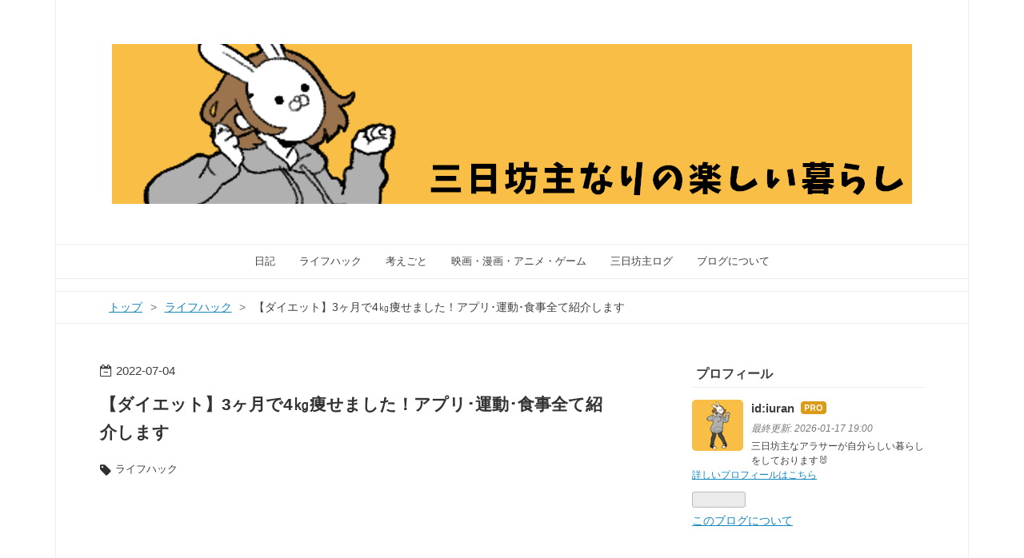

--- FILE ---
content_type: text/html; charset=utf-8
request_url: https://www.iuranxx.com/entry/2022/07/04/183959
body_size: 16111
content:
<!DOCTYPE html>
<html
  lang="ja"

data-admin-domain="//blog.hatena.ne.jp"
data-admin-origin="https://blog.hatena.ne.jp"
data-author="iuran"
data-avail-langs="ja en"
data-blog="iuran.hatenablog.jp"
data-blog-host="iuran.hatenablog.jp"
data-blog-is-public="1"
data-blog-name="三日坊主なりの楽しい暮らし"
data-blog-owner="iuran"
data-blog-show-ads=""
data-blog-show-sleeping-ads=""
data-blog-uri="https://www.iuranxx.com/"
data-blog-uuid="26006613537084290"
data-blogs-uri-base="https://www.iuranxx.com"
data-brand="pro"
data-data-layer="{&quot;hatenablog&quot;:{&quot;admin&quot;:{},&quot;analytics&quot;:{&quot;brand_property_id&quot;:&quot;&quot;,&quot;measurement_id&quot;:&quot;G-75GTGJVTGL&quot;,&quot;non_sampling_property_id&quot;:&quot;&quot;,&quot;property_id&quot;:&quot;UA-154592622-3&quot;,&quot;separated_property_id&quot;:&quot;UA-29716941-25&quot;},&quot;blog&quot;:{&quot;blog_id&quot;:&quot;26006613537084290&quot;,&quot;content_seems_japanese&quot;:&quot;true&quot;,&quot;disable_ads&quot;:&quot;custom_domain&quot;,&quot;enable_ads&quot;:&quot;false&quot;,&quot;enable_keyword_link&quot;:&quot;false&quot;,&quot;entry_show_footer_related_entries&quot;:&quot;true&quot;,&quot;force_pc_view&quot;:&quot;true&quot;,&quot;is_public&quot;:&quot;true&quot;,&quot;is_responsive_view&quot;:&quot;true&quot;,&quot;is_sleeping&quot;:&quot;false&quot;,&quot;lang&quot;:&quot;ja&quot;,&quot;name&quot;:&quot;\u4e09\u65e5\u574a\u4e3b\u306a\u308a\u306e\u697d\u3057\u3044\u66ae\u3089\u3057&quot;,&quot;owner_name&quot;:&quot;iuran&quot;,&quot;uri&quot;:&quot;https://www.iuranxx.com/&quot;},&quot;brand&quot;:&quot;pro&quot;,&quot;page_id&quot;:&quot;entry&quot;,&quot;permalink_entry&quot;:{&quot;author_name&quot;:&quot;iuran&quot;,&quot;categories&quot;:&quot;\u30e9\u30a4\u30d5\u30cf\u30c3\u30af&quot;,&quot;character_count&quot;:2194,&quot;date&quot;:&quot;2022-07-04&quot;,&quot;entry_id&quot;:&quot;4207112889896004212&quot;,&quot;first_category&quot;:&quot;\u30e9\u30a4\u30d5\u30cf\u30c3\u30af&quot;,&quot;hour&quot;:&quot;18&quot;,&quot;title&quot;:&quot;\u3010\u30c0\u30a4\u30a8\u30c3\u30c8\u30113\u30f6\u6708\u30674\u338f\u75e9\u305b\u307e\u3057\u305f\uff01\u30a2\u30d7\u30ea\uff65\u904b\u52d5\uff65\u98df\u4e8b\u5168\u3066\u7d39\u4ecb\u3057\u307e\u3059&quot;,&quot;uri&quot;:&quot;https://www.iuranxx.com/entry/2022/07/04/183959&quot;},&quot;pro&quot;:&quot;pro&quot;,&quot;router_type&quot;:&quot;blogs&quot;}}"
data-device="pc"
data-dont-recommend-pro="false"
data-global-domain="https://hatena.blog"
data-globalheader-color="b"
data-globalheader-type="pc"
data-has-touch-view="1"
data-help-url="https://help.hatenablog.com"
data-hide-header="1"
data-no-suggest-touch-view="1"
data-page="entry"
data-parts-domain="https://hatenablog-parts.com"
data-plus-available="1"
data-pro="true"
data-router-type="blogs"
data-sentry-dsn="https://03a33e4781a24cf2885099fed222b56d@sentry.io/1195218"
data-sentry-environment="production"
data-sentry-sample-rate="0.1"
data-static-domain="https://cdn.blog.st-hatena.com"
data-version="bf9b33cb6c06fe563d48131cfbdaa7"




  data-initial-state="{}"

  >
  <head prefix="og: http://ogp.me/ns# fb: http://ogp.me/ns/fb# article: http://ogp.me/ns/article#">

  

  
  <meta name="viewport" content="width=device-width, initial-scale=1.0" />


  


  

  <meta name="robots" content="max-image-preview:large" />


  <meta charset="utf-8"/>
  <meta http-equiv="X-UA-Compatible" content="IE=7; IE=9; IE=10; IE=11" />
  <title>【ダイエット】3ヶ月で4㎏痩せました！アプリ･運動･食事全て紹介します - 三日坊主なりの楽しい暮らし</title>

  
  <link rel="canonical" href="https://www.iuranxx.com/entry/2022/07/04/183959"/>



  

<meta itemprop="name" content="【ダイエット】3ヶ月で4㎏痩せました！アプリ･運動･食事全て紹介します - 三日坊主なりの楽しい暮らし"/>

  <meta itemprop="image" content="https://cdn.image.st-hatena.com/image/scale/1eab345659059afc8c39847e6445dce9d2bf602a/backend=imagemagick;version=1;width=1300/https%3A%2F%2Fcdn-ak.f.st-hatena.com%2Fimages%2Ffotolife%2Fi%2Fiuran%2F20220704%2F20220704183537.png"/>


  <meta property="og:title" content="【ダイエット】3ヶ月で4㎏痩せました！アプリ･運動･食事全て紹介します - 三日坊主なりの楽しい暮らし"/>
<meta property="og:type" content="article"/>
  <meta property="og:url" content="https://www.iuranxx.com/entry/2022/07/04/183959"/>

  <meta property="og:image" content="https://cdn.image.st-hatena.com/image/scale/1eab345659059afc8c39847e6445dce9d2bf602a/backend=imagemagick;version=1;width=1300/https%3A%2F%2Fcdn-ak.f.st-hatena.com%2Fimages%2Ffotolife%2Fi%2Fiuran%2F20220704%2F20220704183537.png"/>

<meta property="og:image:alt" content="【ダイエット】3ヶ月で4㎏痩せました！アプリ･運動･食事全て紹介します - 三日坊主なりの楽しい暮らし"/>
    <meta property="og:description" content="どうも、いうらです。 今年の4月に人生最大の体重になってしまい、（また）ダイエットを決意しました。 結果から言うと、 3ヶ月で-4㎏成功！！！ お米ダイエットの時より確実に痩せれました…！ www.iuranxx.com ビフォーアフター ダイエット中にやったあれこれ 食事管理アプリはカロミル 最初の2ヶ月はがんばった運動 ただの散歩に飽きたら遠出する 食事で気をつけていること とにかく無理をしないダイエット 目標は入社時の体重に戻すこと ビフォーアフター これが体重の変化です。 4/6に57.7㎏スタートで、7/4が53.7㎏。 生理の関係で増えたり減ったりを繰り返してるけど、とりあえず今は…" />
<meta property="og:site_name" content="三日坊主なりの楽しい暮らし"/>

  <meta property="article:published_time" content="2022-07-04T09:39:59Z" />

    <meta property="article:tag" content="ライフハック" />
      <meta name="twitter:card"  content="summary_large_image" />
    <meta name="twitter:image" content="https://cdn.image.st-hatena.com/image/scale/1eab345659059afc8c39847e6445dce9d2bf602a/backend=imagemagick;version=1;width=1300/https%3A%2F%2Fcdn-ak.f.st-hatena.com%2Fimages%2Ffotolife%2Fi%2Fiuran%2F20220704%2F20220704183537.png" />  <meta name="twitter:title" content="【ダイエット】3ヶ月で4㎏痩せました！アプリ･運動･食事全て紹介します - 三日坊主なりの楽しい暮らし" />    <meta name="twitter:description" content="どうも、いうらです。 今年の4月に人生最大の体重になってしまい、（また）ダイエットを決意しました。 結果から言うと、 3ヶ月で-4㎏成功！！！ お米ダイエットの時より確実に痩せれました…！ www.iuranxx.com ビフォーアフター ダイエット中にやったあれこれ 食事管理アプリはカロミル 最初の2ヶ月はがんばった…" />  <meta name="twitter:app:name:iphone" content="はてなブログアプリ" />
  <meta name="twitter:app:id:iphone" content="583299321" />
  <meta name="twitter:app:url:iphone" content="hatenablog:///open?uri=https%3A%2F%2Fwww.iuranxx.com%2Fentry%2F2022%2F07%2F04%2F183959" />  <meta name="twitter:site" content="@mikkabo_zunari" />
  
    <meta name="description" content="どうも、いうらです。 今年の4月に人生最大の体重になってしまい、（また）ダイエットを決意しました。 結果から言うと、 3ヶ月で-4㎏成功！！！ お米ダイエットの時より確実に痩せれました…！ www.iuranxx.com ビフォーアフター ダイエット中にやったあれこれ 食事管理アプリはカロミル 最初の2ヶ月はがんばった運動 ただの散歩に飽きたら遠出する 食事で気をつけていること とにかく無理をしないダイエット 目標は入社時の体重に戻すこと ビフォーアフター これが体重の変化です。 4/6に57.7㎏スタートで、7/4が53.7㎏。 生理の関係で増えたり減ったりを繰り返してるけど、とりあえず今は…" />
    <meta name="google-site-verification" content="9_evN4cducPyUFUMvtn__kSsgkdo5VMBqzST5fHA7aI" />


  
<script
  id="embed-gtm-data-layer-loader"
  data-data-layer-page-specific="{&quot;hatenablog&quot;:{&quot;blogs_permalink&quot;:{&quot;blog_afc_issued&quot;:&quot;false&quot;,&quot;is_author_pro&quot;:&quot;true&quot;,&quot;is_blog_sleeping&quot;:&quot;false&quot;,&quot;has_related_entries_with_elasticsearch&quot;:&quot;true&quot;,&quot;entry_afc_issued&quot;:&quot;false&quot;}}}"
>
(function() {
  function loadDataLayer(elem, attrName) {
    if (!elem) { return {}; }
    var json = elem.getAttribute(attrName);
    if (!json) { return {}; }
    return JSON.parse(json);
  }

  var globalVariables = loadDataLayer(
    document.documentElement,
    'data-data-layer'
  );
  var pageSpecificVariables = loadDataLayer(
    document.getElementById('embed-gtm-data-layer-loader'),
    'data-data-layer-page-specific'
  );

  var variables = [globalVariables, pageSpecificVariables];

  if (!window.dataLayer) {
    window.dataLayer = [];
  }

  for (var i = 0; i < variables.length; i++) {
    window.dataLayer.push(variables[i]);
  }
})();
</script>

<!-- Google Tag Manager -->
<script>(function(w,d,s,l,i){w[l]=w[l]||[];w[l].push({'gtm.start':
new Date().getTime(),event:'gtm.js'});var f=d.getElementsByTagName(s)[0],
j=d.createElement(s),dl=l!='dataLayer'?'&l='+l:'';j.async=true;j.src=
'https://www.googletagmanager.com/gtm.js?id='+i+dl;f.parentNode.insertBefore(j,f);
})(window,document,'script','dataLayer','GTM-P4CXTW');</script>
<!-- End Google Tag Manager -->











  <link rel="shortcut icon" href="https://www.iuranxx.com/icon/favicon">
<link rel="apple-touch-icon" href="https://www.iuranxx.com/icon/touch">
<link rel="icon" sizes="192x192" href="https://www.iuranxx.com/icon/link">

  

<link rel="alternate" type="application/atom+xml" title="Atom" href="https://www.iuranxx.com/feed"/>
<link rel="alternate" type="application/rss+xml" title="RSS2.0" href="https://www.iuranxx.com/rss"/>

  <link rel="alternate" type="application/json+oembed" href="https://hatena.blog/oembed?url=https%3A%2F%2Fwww.iuranxx.com%2Fentry%2F2022%2F07%2F04%2F183959&amp;format=json" title="oEmbed Profile of 【ダイエット】3ヶ月で4㎏痩せました！アプリ･運動･食事全て紹介します"/>
<link rel="alternate" type="text/xml+oembed" href="https://hatena.blog/oembed?url=https%3A%2F%2Fwww.iuranxx.com%2Fentry%2F2022%2F07%2F04%2F183959&amp;format=xml" title="oEmbed Profile of 【ダイエット】3ヶ月で4㎏痩せました！アプリ･運動･食事全て紹介します"/>
  
  <link rel="author" href="http://www.hatena.ne.jp/iuran/">

  

  
      <link rel="preload" href="https://cdn-ak.f.st-hatena.com/images/fotolife/i/iuran/20260104/20260104104726.png" as="image"/>
      <link rel="preload" href="https://cdn-ak.f.st-hatena.com/images/fotolife/i/iuran/20220704/20220704183537.png" as="image"/>


  
    
<link rel="stylesheet" type="text/css" href="https://cdn.blog.st-hatena.com/css/blog.css?version=bf9b33cb6c06fe563d48131cfbdaa7"/>

    
  <link rel="stylesheet" type="text/css" href="https://usercss.blog.st-hatena.com/blog_style/26006613537084290/8b0769c18cc051b3d2a92d45954abc3fff3781a5"/>
  
  

  

  
<script> </script>

  
<style>
  div#google_afc_user,
  div.google-afc-user-container,
  div.google_afc_image,
  div.google_afc_blocklink {
      display: block !important;
  }
</style>


  

  
    <script type="application/ld+json">{"@context":"http://schema.org","@type":"Article","dateModified":"2026-01-03T13:34:57+09:00","datePublished":"2022-07-04T18:39:59+09:00","description":"どうも、いうらです。 今年の4月に人生最大の体重になってしまい、（また）ダイエットを決意しました。 結果から言うと、 3ヶ月で-4㎏成功！！！ お米ダイエットの時より確実に痩せれました…！ www.iuranxx.com ビフォーアフター ダイエット中にやったあれこれ 食事管理アプリはカロミル 最初の2ヶ月はがんばった運動 ただの散歩に飽きたら遠出する 食事で気をつけていること とにかく無理をしないダイエット 目標は入社時の体重に戻すこと ビフォーアフター これが体重の変化です。 4/6に57.7㎏スタートで、7/4が53.7㎏。 生理の関係で増えたり減ったりを繰り返してるけど、とりあえず今は…","headline":"【ダイエット】3ヶ月で4㎏痩せました！アプリ･運動･食事全て紹介します","image":["https://cdn-ak.f.st-hatena.com/images/fotolife/i/iuran/20220704/20220704183537.png"],"mainEntityOfPage":{"@id":"https://www.iuranxx.com/entry/2022/07/04/183959","@type":"WebPage"}}</script>

  

  <script data-ad-client="ca-pub-7691250416931732" async src="https://pagead2.googlesyndication.com/pagead/js/adsbygoogle.js"></script>

<link rel="stylesheet" href="https://maxcdn.bootstrapcdn.com/font-awesome/4.4.0/css/font-awesome.min.css">
<script src="http://code.jquery.com/jquery-1.7.1.min.js"></script>

<link rel="stylesheet" href="https://maxcdn.bootstrapcdn.com/font-awesome/4.7.0/css/font-awesome.min.css">

<base target="_blank">

  

</head>

  <body class="page-entry header-image-only enable-top-editarea enable-bottom-editarea category-ライフハック globalheader-off globalheader-ng-enabled">
    

<div id="globalheader-container"
  data-brand="hatenablog"
  style="display: none"
  >
  <iframe id="globalheader" height="37" frameborder="0" allowTransparency="true"></iframe>
</div>


  
  
  

  <div id="container">
    <div id="container-inner">
      <header id="blog-title" data-brand="hatenablog">
  <div id="blog-title-inner" style="background-image: url('https://cdn-ak.f.st-hatena.com/images/fotolife/i/iuran/20260104/20260104104726.png'); background-position: center 0px;">
    <div id="blog-title-content">
      <h1 id="title"><a href="https://www.iuranxx.com/">三日坊主なりの楽しい暮らし</a></h1>
      
        <h2 id="blog-description">三日坊主代表の日常記録。続かないけど、やめてない。</h2>
      
    </div>
  </div>
</header>

      
  <div id="top-editarea">
    <nav id="gnav">
     <div class="gnav-inner" id="menu-scroll">
          <div class="menu"><a href="https://www.iuranxx.com/archive/category/%E6%97%A5%E8%A8%98"><i class="" aria-hidden="true"></i>日記</a></div>
     <div class="menu"><a href="https://www.iuranxx.com/archive/category/%E3%83%A9%E3%82%A4%E3%83%95%E3%83%8F%E3%83%83%E3%82%AF"><i class="" aria-hidden="true"></i> ライフハック</a></div>
     <div class="menu"><a href="https://www.iuranxx.com/archive/category/%E8%80%83%E3%81%88%E3%81%94%E3%81%A8"><i class="" aria-hidden="true"></i> 考えごと</a></div>
     <div class="menu"><a href="https://www.iuranxx.com/archive/category/%E6%98%A0%E7%94%BB%E3%80%81%E6%BC%AB%E7%94%BB%E3%80%81%E3%82%A2%E3%83%8B%E3%83%A1%E3%80%81%E3%82%B2%E3%83%BC%E3%83%A0"><i class="" aria-hidden="true"></i> 映画・漫画・アニメ・ゲーム</a></div>
     <div class="menu"><a href="https://www.iuranxx.com/archive/category/%E4%B8%89%E6%97%A5%E5%9D%8A%E4%B8%BB%E3%83%AD%E3%82%B0"><i class="" aria-hidden="true"></i> 三日坊主ログ</a></div>
     <div class="menu"><a href="https://www.iuranxx.com/archive/category/%E3%83%96%E3%83%AD%E3%82%B0%E3%81%AB%E3%81%A4%E3%81%84%E3%81%A6"><i class="" aria-hidden="true"></i> ブログについて</a></div>
          </div>
</nav>


<div class="article-area">

<div class="article-container">

<div class="article-box"><div class="article-img"><a href="https://www.iuranxx.com/entry/2025/09/07/205809"><img src="https://cdn-ak.f.st-hatena.com/images/fotolife/i/iuran/20250907/20250907205551.png" alt="死ぬまでにしたい100のことリスト" /></a></div></div>
<div class="article-box"><div class="article-img"><a href="https://www.iuranxx.com/entry/2022/09/18/173528"><img src="https://cdn-ak.f.st-hatena.com/images/fotolife/i/iuran/20260104/20260104110517.png" alt="5好きなドラゴンボールシーン" /></a></div></div>
<div class="article-box"><div class="article-img"><a href="https://www.iuranxx.com/entry/2022/06/12/181937"><img src="https://cdn-ak.f.st-hatena.com/images/fotolife/i/iuran/20220612/20220612181759.png" alt="ジョジョ" /></a></div></div>
<div class="article-box"><div class="article-img"><a href="https://www.iuranxx.com/entry/2022/06/24/013631"><img src="https://cdn-ak.f.st-hatena.com/images/fotolife/i/iuran/20220624/20220624012736.png" alt="パッキング" /></a></div></div>

</div>

</div>
  </div>


      
          <div id="top-box">
    <div class="breadcrumb" data-test-id="breadcrumb">
      <div class="breadcrumb-inner">
        <a class="breadcrumb-link" href="https://www.iuranxx.com/"><span>トップ</span></a>          <span class="breadcrumb-gt">&gt;</span>          <span class="breadcrumb-child">            <a class="breadcrumb-child-link" href="https://www.iuranxx.com/archive/category/%E3%83%A9%E3%82%A4%E3%83%95%E3%83%8F%E3%83%83%E3%82%AF"><span>ライフハック</span></a>          </span>            <span class="breadcrumb-gt">&gt;</span>          <span class="breadcrumb-child">            <span>【ダイエット】3ヶ月で4㎏痩せました！アプリ･運動･食事全て紹介します</span>          </span>      </div>
    </div>
  </div>
  <script type="application/ld+json" class="test-breadcrumb-json-ld">
    {"itemListElement":[{"item":{"name":"トップ","@id":"https://www.iuranxx.com/"},"@type":"ListItem","position":1},{"item":{"name":"ライフハック","@id":"https://www.iuranxx.com/archive/category/%E3%83%A9%E3%82%A4%E3%83%95%E3%83%8F%E3%83%83%E3%82%AF"},"@type":"ListItem","position":2}],"@type":"BreadcrumbList","@context":"http://schema.org"}
  </script>
      
      




<div id="content" class="hfeed"
  
  >
  <div id="content-inner">
    <div id="wrapper">
      <div id="main">
        <div id="main-inner">
          

          



          
  
  <!-- google_ad_section_start -->
  <!-- rakuten_ad_target_begin -->
  
  
  

  

  
    
      
        <article class="entry hentry test-hentry js-entry-article date-first autopagerize_page_element chars-2400 words-200 mode-html entry-odd" id="entry-4207112889896004212" data-keyword-campaign="" data-uuid="4207112889896004212" data-publication-type="entry">
  <div class="entry-inner">
    <header class="entry-header">
  
    <div class="date entry-date first">
    <a href="https://www.iuranxx.com/archive/2022/07/04" rel="nofollow">
      <time datetime="2022-07-04T09:39:59Z" title="2022-07-04T09:39:59Z">
        <span class="date-year">2022</span><span class="hyphen">-</span><span class="date-month">07</span><span class="hyphen">-</span><span class="date-day">04</span>
      </time>
    </a>
      </div>
  <h1 class="entry-title">
  <a href="https://www.iuranxx.com/entry/2022/07/04/183959" class="entry-title-link bookmark">【ダイエット】3ヶ月で4㎏痩せました！アプリ･運動･食事全て紹介します</a>
</h1>

  
  

  <div class="entry-categories categories">
    
    <a href="https://www.iuranxx.com/archive/category/%E3%83%A9%E3%82%A4%E3%83%95%E3%83%8F%E3%83%83%E3%82%AF" class="entry-category-link category-ライフハック">ライフハック</a>
    
  </div>


  
  <div class="customized-header">
    <div class="entry-header-html"><script async src="https://pagead2.googlesyndication.com/pagead/js/adsbygoogle.js"></script>
<!-- 記事上横長タイプ -->
<ins class="adsbygoogle"
     style="display:block"
     data-ad-client="ca-pub-7691250416931732"
     data-ad-slot="2412539252"
     data-ad-format="auto"
     data-full-width-responsive="true"></ins>
<script>
     (adsbygoogle = window.adsbygoogle || []).push({});
</script>


<!-- ここからシェアボタン -->
<div class="share-btn-type4">
  <a href="http://b.hatena.ne.jp/entry/https%3A%2F%2Fwww.iuranxx.com%2Fentry%2F2022%2F07%2F04%2F183959" data-hatena-bookmark-title="【ダイエット】3ヶ月で4㎏痩せました！アプリ･運動･食事全て紹介します" data-hatena-bookmark-layout="simple" title="このエントリーをはてなブックマークに追加" class="share-btn__item share-btn__item--hatebu" target="_blank"><i class="blogicon-bookmark lg"></i><span class="share-btn__small-text">hatena</span></a>
  <a href="http://www.facebook.com/sharer.php?u=https%3A%2F%2Fwww.iuranxx.com%2Fentry%2F2022%2F07%2F04%2F183959" class="share-btn__item share-btn__item--facebook" onclick="window.open(this.href, 'FBwindow', 'width=650, height=450, menubar=no, toolbar=no, scrollbars=yes'); return false;" target="_blank"><i class="fa fa-facebook-square lg"></i><span class="share-btn__small-text">facebook</span></a>
  <a href="http://twitter.com/intent/tweet?text=【ダイエット】3ヶ月で4㎏痩せました！アプリ･運動･食事全て紹介します https%3A%2F%2Fwww.iuranxx.com%2Fentry%2F2022%2F07%2F04%2F183959" class="share-btn__item share-btn__item--twitter" target="_blank"><i class="blogicon-twitter lg"></i><span class="share-btn__small-text">Twitter</span></a>
  <a href="http://getpocket.com/edit?url=https%3A%2F%2Fwww.iuranxx.com%2Fentry%2F2022%2F07%2F04%2F183959" class="share-btn__item share-btn__item--pocket" target="_blank"><i class="fa fa-get-pocket"></i><span class="share-btn__small-text">Pocket</span></a>
</div>
<!-- シェアボタンここまで --></div>
  </div>


  

</header>

    


    <div class="entry-content hatenablog-entry">
  
    <p><img src="https://cdn-ak.f.st-hatena.com/images/fotolife/i/iuran/20220704/20220704183537.png" width="1200" height="630" loading="lazy" title="" class="hatena-fotolife" itemprop="image" /></p>
<p> </p>
<p> </p>
<p>どうも、いうらです。</p>
<p>今年の4月に人生最大の体重になってしまい、（また）ダイエットを決意しました。</p>
<p>結果から言うと、</p>
<p> </p>
<p><strong>3ヶ月で-4㎏成功！！！</strong></p>
<p> </p>
<p>お米ダイエットの時より確実に痩せれました…！</p>
<p> </p>
<p><iframe src="https://hatenablog-parts.com/embed?url=https%3A%2F%2Fwww.iuranxx.com%2Fentry%2F2021%2F01%2F28%2F005624" title="お米ダイエットは意外と痩せない？半年間120gを量り続けて-1.5㎏、ウエスト-5㎝痩せました！ - 三日坊主なりの楽しい暮らし" class="embed-card embed-blogcard" scrolling="no" frameborder="0" style="display: block; width: 100%; height: 190px; max-width: 500px; margin: 10px 0px;"></iframe><cite class="hatena-citation"><a href="https://www.iuranxx.com/entry/2021/01/28/005624">www.iuranxx.com</a></cite></p>
<p> </p>
<p> </p>
<ul class="table-of-contents">
    <li><a href="#ビフォーアフター">ビフォーアフター</a></li>
    <li><a href="#ダイエット中にやったあれこれ">ダイエット中にやったあれこれ</a><ul>
            <li><a href="#食事管理アプリはカロミル">食事管理アプリはカロミル</a></li>
            <li><a href="#最初の2ヶ月はがんばった運動">最初の2ヶ月はがんばった運動</a><ul>
                    <li><a href="#ただの散歩に飽きたら遠出する">ただの散歩に飽きたら遠出する</a></li>
                </ul>
            </li>
            <li><a href="#食事で気をつけていること">食事で気をつけていること</a></li>
        </ul>
    </li>
    <li><a href="#とにかく無理をしないダイエット">とにかく無理をしないダイエット</a></li>
    <li><a href="#目標は入社時の体重に戻すこと">目標は入社時の体重に戻すこと</a></li>
</ul>
<p> </p>
<h3 id="ビフォーアフター">ビフォーアフター</h3>
<p>これが体重の変化です。</p>
<p> </p>
<p><img src="https://cdn-ak.f.st-hatena.com/images/fotolife/i/iuran/20220704/20220704174303.png" width="239" height="425" loading="lazy" title="" class="hatena-fotolife" itemprop="image" /></p>
<p> </p>
<p>4/6に57.7㎏スタートで、7/4が53.7㎏。</p>
<p>生理の関係で増えたり減ったりを繰り返してるけど、とりあえず今は-4㎏！</p>
<p>画像のビフォーアフターはこんな感じです。</p>
<p>お目汚し注意！！</p>
<p>あとちょっとジャージの跡が残ってるのはご愛嬌ってことで……ね？笑</p>
<p>左が4月、右が7月。</p>
<p><img src="https://cdn-ak.f.st-hatena.com/images/fotolife/i/iuran/20220704/20220704174012.png" width="425" height="235" loading="lazy" title="" class="hatena-fotolife" itemprop="image" /></p>
<p><img src="https://cdn-ak.f.st-hatena.com/images/fotolife/i/iuran/20220704/20220704174052.png" width="425" height="269" loading="lazy" title="" class="hatena-fotolife" itemprop="image" /></p>
<p><img src="https://cdn-ak.f.st-hatena.com/images/fotolife/i/iuran/20220704/20220704174106.png" width="425" height="282" loading="lazy" title="" class="hatena-fotolife" itemprop="image" /></p>
<p><img src="https://cdn-ak.f.st-hatena.com/images/fotolife/i/iuran/20220704/20220704174120.png" width="425" height="298" loading="lazy" title="" class="hatena-fotolife" itemprop="image" /></p>
<p>………？？？</p>
<p>なんか画像だとよくわかんないね？笑</p>
<p>実際はジーンズが少し緩くなったり、制服を前のサイズに戻したりと変化があったのですが。</p>
<p>ってか画像によってはむしろぽちゃってるようにも見える？よね？</p>
<p>おかしいな。</p>
<p>あ！かろうじて二の腕は痩せたように見えましたよ！</p>
<p> </p>
<p><img src="https://cdn-ak.f.st-hatena.com/images/fotolife/i/iuran/20220704/20220704174132.png" width="387" height="425" loading="lazy" title="" class="hatena-fotolife" itemprop="image" /></p>
<p><img src="https://cdn-ak.f.st-hatena.com/images/fotolife/i/iuran/20220704/20220704174144.png" width="425" height="373" loading="lazy" title="" class="hatena-fotolife" itemprop="image" /></p>
<p>あとは顔周りがすっきりしたと母に言われました◎</p>
<p>人によって痩せやすい部位はそれぞれってことで！</p>
<p> </p>
<h3 id="ダイエット中にやったあれこれ">ダイエット中にやったあれこれ</h3>
<p> </p>
<h4 id="食事管理アプリはカロミル">食事管理アプリはカロミル</h4>
<p>以前にも紹介したカロミルというアプリをずっと使っています。</p>
<p>オススメポイントなどはこちらの記事をどうぞ。</p>
<p> </p>
<p><iframe src="https://hatenablog-parts.com/embed?url=https%3A%2F%2Fwww.iuranxx.com%2Fentry%2F2022%2F05%2F23%2F195729" title="アラサーが使っているおすすめアプリを紹介 - 三日坊主なりの楽しい暮らし" class="embed-card embed-blogcard" scrolling="no" frameborder="0" style="display: block; width: 100%; height: 190px; max-width: 500px; margin: 10px 0px;"></iframe><cite class="hatena-citation"><a href="https://www.iuranxx.com/entry/2022/05/23/195729">www.iuranxx.com</a></cite></p>
<p> </p>
<p>今回のダイエットはこれのおかげで成功したと言っても過言ではありません！</p>
<p><strong>食事管理と聞くと全然食べれないのかな…</strong>なんて思う方もいますよね。</p>
<p>でもお米ダイエットをしてる時よりもお米を食べてます。</p>
<p> </p>
<p><iframe src="https://hatenablog-parts.com/embed?url=https%3A%2F%2Fwww.iuranxx.com%2Fentry%2F2020%2F09%2F06%2F001215" title="【お米ダイエット】1ヶ月で体重-1㎏、ウエスト-4㎝痩せました！1食の白米120g生活をして変化したこと - 三日坊主なりの楽しい暮らし" class="embed-card embed-blogcard" scrolling="no" frameborder="0" style="display: block; width: 100%; height: 190px; max-width: 500px; margin: 10px 0px;"></iframe><cite class="hatena-citation"><a href="https://www.iuranxx.com/entry/2020/09/06/001215">www.iuranxx.com</a></cite></p>
<p> </p>
<p>月2のマックも我慢していません。</p>
<p> </p>
<p><iframe src="https://hatenablog-parts.com/embed?url=https%3A%2F%2Fwww.iuranxx.com%2Fentry%2F2022%2F04%2F15%2F191934" title="ダイエット中だけどマックが食べたいんじゃ！真剣にカロリー計算をしてみました！ - 三日坊主なりの楽しい暮らし" class="embed-card embed-blogcard" scrolling="no" frameborder="0" style="display: block; width: 100%; height: 190px; max-width: 500px; margin: 10px 0px;"></iframe><cite class="hatena-citation"><a href="https://www.iuranxx.com/entry/2022/04/15/191934">www.iuranxx.com</a></cite></p>
<p> </p>
<p>意外でしょ？</p>
<p> </p>
<h4 id="最初の2ヶ月はがんばった運動">最初の2ヶ月はがんばった運動</h4>
<p>もはや全然やってないのですが、最初の2ヶ月は筋肉痛が治れば運動というのを繰り返していました。</p>
<p>1番やっていたのはこちら!</p>
<p> </p>
<p><iframe width="560" height="315" src="https://www.youtube.com/embed/znAZGyTlES4?feature=oembed" frameborder="0" allow="accelerometer; autoplay; clipboard-write; encrypted-media; gyroscope; picture-in-picture" allowfullscreen="" title="【脚痩せ有酸素10分】自分の好きな自分で今年終えるために!!!しっかり脚に効く有酸素運動で燃やそう!!" id="widget2"></iframe><cite class="hatena-citation"><a href="https://www.youtube.com/watch?v=znAZGyTlES4&amp;list=PL7Ldf1DltIstH9nWmld1e8Sxe5BN-Vygc&amp;index=2">www.youtube.com</a></cite></p>
<p> </p>
<p>難しい動きがないし10分という長くも短くもない長さが気に入っています◎</p>
<p>筋肉が全然ないあたしでも最初から9分くらいまでは行けたので、嫌な気持ちにもならず続けることができました。</p>
<p> </p>
<p>太ももが筋肉痛でできない時は別の部位を鍛えたり、</p>
<p> </p>
<p><iframe width="560" height="315" src="https://www.youtube.com/embed/WkIYwrcCvXw?feature=oembed" frameborder="0" allow="accelerometer; autoplay; clipboard-write; encrypted-media; gyroscope; picture-in-picture" allowfullscreen="" title="【簡単6分】座ったまま！二の腕と背中を鍛える筋トレダンス【痩せるシャンプーダンスダイエット】" id="widget4"></iframe><cite class="hatena-citation"><a href="https://www.youtube.com/watch?v=WkIYwrcCvXw&amp;list=PL7Ldf1DltIstH9nWmld1e8Sxe5BN-Vygc&amp;index=4">www.youtube.com</a></cite></p>
<p> </p>
<p>10分も動きたくない時はもっと短い運動をしたり、</p>
<p> </p>
<p><iframe width="560" height="315" src="https://www.youtube.com/embed/-IcHwS728tM?feature=oembed" frameborder="0" allow="accelerometer; autoplay; clipboard-write; encrypted-media; gyroscope; picture-in-picture" allowfullscreen="" title="【3分だけ!!】立ったままやる立ち腹筋がくびれに効く!!!〜本気のダイエット月間〜" id="widget6"></iframe><cite class="hatena-citation"><a href="https://www.youtube.com/watch?v=-IcHwS728tM&amp;list=PL7Ldf1DltIstH9nWmld1e8Sxe5BN-Vygc&amp;index=3">www.youtube.com</a></cite></p>
<p> </p>
<p>運動をしたくない時は好きな音楽に合わせてダンスをしたりしました。</p>
<p> </p>
<p><iframe width="560" height="315" src="https://www.youtube.com/embed/J-9-BgHgo4c?feature=oembed" frameborder="0" allow="accelerometer; autoplay; clipboard-write; encrypted-media; gyroscope; picture-in-picture" allowfullscreen="" title="HIGH SCHOOL MUSICAL DANCE WORKOUT | HOME WORKOUT" id="widget8"></iframe><cite class="hatena-citation"><a href="https://www.youtube.com/watch?v=J-9-BgHgo4c&amp;list=PL7Ldf1DltIsuaE2A6C0kTiGAa1CvY1yo1&amp;index=8">www.youtube.com</a></cite></p>
<p> </p>
<p><iframe width="560" height="315" src="https://www.youtube.com/embed/mzTEPlUvHU4?feature=oembed" frameborder="0" allow="accelerometer; autoplay; clipboard-write; encrypted-media; gyroscope; picture-in-picture" allowfullscreen="" title="【楽しい４分】【飛ばない】ハイキューの主題歌「ヒカリアレ」で痩せるダンスを思いっきり踊ろぉぉお！" id="widget10"></iframe><cite class="hatena-citation"><a href="https://www.youtube.com/watch?v=mzTEPlUvHU4&amp;list=PL7Ldf1DltIsuaE2A6C0kTiGAa1CvY1yo1&amp;index=4">www.youtube.com</a></cite></p>
<p> </p>
<p>ダンス系はとにかくたくさん用意して飽きないようにしました！</p>
<p>ここには載せないけど10曲以上はあります。</p>
<p>途中から動きたくなくなったら歌って終了。</p>
<p> </p>
<h5 id="ただの散歩に飽きたら遠出する">ただの散歩に飽きたら遠出する</h5>
<p>運動もイヤ！散歩もイヤ！ってなった時は、車で少し遠い所へ行き散策をしました。</p>
<p> </p>
<p><iframe src="https://hatenablog-parts.com/embed?url=https%3A%2F%2Fwww.iuranxx.com%2Fentry%2F2022%2F05%2F13%2F200805" title="ゴールデンウィークの振り返り～2022年ver.～ - 三日坊主なりの楽しい暮らし" class="embed-card embed-blogcard" scrolling="no" frameborder="0" style="display: block; width: 100%; height: 190px; max-width: 500px; margin: 10px 0px;"></iframe><cite class="hatena-citation"><a href="https://www.iuranxx.com/entry/2022/05/13/200805">www.iuranxx.com</a></cite></p>
<p> </p>
<p>それが美術館でもいいのさ。</p>
<p>歩いて見て回るし。</p>
<p> </p>
<p><iframe src="https://hatenablog-parts.com/embed?url=https%3A%2F%2Fwww.iuranxx.com%2Fentry%2F2022%2F04%2F27%2F182736" title="「十和田市現代美術館」で、でっかいおばさんに会ってきました！ - 三日坊主なりの楽しい暮らし" class="embed-card embed-blogcard" scrolling="no" frameborder="0" style="display: block; width: 100%; height: 190px; max-width: 500px; margin: 10px 0px;"></iframe><cite class="hatena-citation"><a href="https://www.iuranxx.com/entry/2022/04/27/182736">www.iuranxx.com</a></cite></p>
<p> </p>
<h4 id="食事で気をつけていること">食事で気をつけていること</h4>
<p>食事管理をするようになってから、以下のことを気をつけるようになりました。</p>
<ul>
<li>パンにマーガリンやバターは極力塗らない</li>
<li>マヨネーズをあまり使わない</li>
<li>豆製品を取りすぎない</li>
<li>アボカドを控える</li>
</ul>
<p>今まで炭水化物を減らせば痩せるだろうと考えていましたが、実際にあたしが取りすぎていたのは脂質でした。</p>
<p>美容にいいからとたくさん食べていたアボカド。</p>
<p>1個食べるだけで、脂質が24.5gもあります。</p>
<p>これは今あたしが取っていい1日の脂質の半分の量です。</p>
<p>そして逆に炭水化物は少なすぎでした。</p>
<p>だからお米ダイエットでは痩せなかったのかもしれません。</p>
<p> </p>
<h3 id="とにかく無理をしないダイエット">とにかく無理をしないダイエット</h3>
<p>はっきり言ってそんなにがんばった気がしない！</p>
<p>そりゃ運動をしている間は<strong>がんばってるな自分！</strong>って感じはしていたけど、最近はもう全然？</p>
<p>だって運動してないしね！</p>
<p>ちょっとした遠出は昔から好きで、そこに散策をプラスしただけなので全然苦じゃないです。</p>
<p> </p>
<p><iframe src="https://hatenablog-parts.com/embed?url=https%3A%2F%2Fwww.iuranxx.com%2Fentry%2F2020%2F06%2F14%2F175550" title="【 青森の景色 】神秘的な沼めぐり、蔦七沼の見所を紹介！非現実的な世界はリフレッシュに最適です。 - 三日坊主なりの楽しい暮らし" class="embed-card embed-blogcard" scrolling="no" frameborder="0" style="display: block; width: 100%; height: 190px; max-width: 500px; margin: 10px 0px;"></iframe><cite class="hatena-citation"><a href="https://www.iuranxx.com/entry/2020/06/14/175550">www.iuranxx.com</a></cite></p>
<p> </p>
<p>食べたいものを我慢しまくっているかと言われたらそうでもない。</p>
<p>たしかに少しは気をつけるけど、もともと食べることが好きなので何を食べてもおいしいです。</p>
<p>食べすぎる時もあるけど、1週間単位で取っていいエネルギーを計算しているので（カロミルが）後で調節します。</p>
<p>とにかく無理をしない、とてもあたしに向いているダイエット法だなと思いました。</p>
<p> </p>
<h3 id="目標は入社時の体重に戻すこと">目標は入社時の体重に戻すこと</h3>
<p>あたしは今までの検診結果を全部取っています。</p>
<p>先日久しぶりに見てみたら、入社して数年はほとんど体重の変化がありませんでした。</p>
<p>だいたい51㎏くらい。</p>
<p>それが20代半ばになってから徐々に増えていき、ついこないだは57.7㎏。</p>
<p>ふぇ～～！</p>
<p>ということで、最終的な目標は51㎏！</p>
<p>ゆっくりゆっくり痩せていこうと思います◎</p>
<p> </p>
<p>ではっ！</p>
<p> </p>
<p><strong><span style="color: #dd830c;">\ フリー素材を置いているサイトです /</span></strong></p>
<p>ブログや動画、配信、ツイートなどにご利用ください！</p>
<p><iframe src="https://hatenablog-parts.com/embed?url=https%3A%2F%2Fwww.iuranokurasi.com%2F" title="いうらの素材置き場" class="embed-card embed-webcard" scrolling="no" frameborder="0" style="display: block; width: 100%; height: 155px; max-width: 500px; margin: 10px 0px;"></iframe><cite class="hatena-citation"><a href="https://www.iuranokurasi.com/">www.iuranokurasi.com</a></cite></p>
<p> </p>
<p><strong><span style="color: #dd830c;">\ ランキングに参加しています /</span></strong></p>
<p><a href="https://ol.blogmura.com/ol_around30/ranking/in?p_cid=11047077" target="_blank"><img width="88" height="31" alt="にほんブログ村 OL日記ブログ アラサーOLへ" src="https://b.blogmura.com/ol/ol_around30/88_31.gif" border="0" /></a><a href="https://ol.blogmura.com/ol_around30/ranking/in?p_cid=11047077">にほんブログ村</a></p>
<p><a href="https://lifestyle.blogmura.com/identitylife/ranking/in?p_cid=11047077" target="_blank"><img width="88" height="31" alt="にほんブログ村 ライフスタイルブログ 自分らしい暮らしへ" src="https://b.blogmura.com/lifestyle/identitylife/88_31.gif" border="0" /></a><a href="https://lifestyle.blogmura.com/identitylife/ranking/in?p_cid=11047077">にほんブログ村</a></p>
<p><iframe src="https://blog.hatena.ne.jp/iuran/iuran.hatenablog.jp/subscribe/iframe" width="150" height="28" frameborder="0" scrolling="no"></iframe></p>
<p> </p>
<p> </p>
    
    




    

  
</div>

    
  <footer class="entry-footer">
    
    <div class="entry-tags-wrapper">
  <div class="entry-tags">
      <span class="entry-tag">
        <a href="https://d.hatena.ne.jp/keyword/%E3%83%80%E3%82%A4%E3%82%A8%E3%83%83%E3%83%88" class="entry-tag-link">
          
          
          <span class="entry-tag-icon">#</span><span class="entry-tag-label">ダイエット</span>
        </a>
      </span>
    
      <span class="entry-tag">
        <a href="https://d.hatena.ne.jp/keyword/%E7%97%A9%E3%81%9B%E3%81%9F" class="entry-tag-link">
          
          
          <span class="entry-tag-icon">#</span><span class="entry-tag-label">痩せた</span>
        </a>
      </span>
    
      <span class="entry-tag">
        <a href="https://d.hatena.ne.jp/keyword/%E3%82%AB%E3%83%AD%E3%83%9F%E3%83%AB" class="entry-tag-link">
          
          
          <span class="entry-tag-icon">#</span><span class="entry-tag-label">カロミル</span>
        </a>
      </span>
      </div>
</div>

    <p class="entry-footer-section track-inview-by-gtm" data-gtm-track-json="{&quot;area&quot;: &quot;finish_reading&quot;}">
  <span class="author vcard"><span class="fn" data-load-nickname="1" data-user-name="iuran" >iuran</span></span>
  <span class="entry-footer-time"><a href="https://www.iuranxx.com/entry/2022/07/04/183959"><time data-relative datetime="2022-07-04T09:39:59Z" title="2022-07-04T09:39:59Z" class="updated">2022-07-04 18:39</time></a></span>
  
  
  
</p>

    
  <div
    class="hatena-star-container"
    data-hatena-star-container
    data-hatena-star-url="https://www.iuranxx.com/entry/2022/07/04/183959"
    data-hatena-star-title="【ダイエット】3ヶ月で4㎏痩せました！アプリ･運動･食事全て紹介します"
    data-hatena-star-variant="profile-icon"
    data-hatena-star-profile-url-template="https://blog.hatena.ne.jp/{username}/"
  ></div>


    
<div class="social-buttons">
  
  
  
  
  
  
  
  
  
</div>

    

    <div class="customized-footer">
      
  <iframe class="hatena-bookmark-comment-iframe" data-src="https://www.iuranxx.com/iframe/hatena_bookmark_comment?canonical_uri=https%3A%2F%2Fwww.iuranxx.com%2Fentry%2F2022%2F07%2F04%2F183959" frameborder="0" scrolling="no" style="border: none; width: 100%;">
  </iframe>


        

          <div class="entry-footer-modules" id="entry-footer-secondary-modules">      
<div class="hatena-module hatena-module-related-entries" >
      
  <!-- Hatena-Epic-has-related-entries-with-elasticsearch:true -->
  <div class="hatena-module-title">
    関連記事
  </div>
  <div class="hatena-module-body">
    <ul class="related-entries hatena-urllist urllist-with-thumbnails">
  
  
    
    <li class="urllist-item related-entries-item">
      <div class="urllist-item-inner related-entries-item-inner">
        
          
                      <a class="urllist-image-link related-entries-image-link" href="https://www.iuranxx.com/entry/2022/12/31/202450">
  <img alt="【2022年】抱負とやりたいことの結果報告と1年の振り返り" src="https://cdn.image.st-hatena.com/image/square/1222b5f57ea2106f8d2d065f428bb2b33c9be7b9/backend=imagemagick;height=100;version=1;width=100/https%3A%2F%2Fcdn-ak.f.st-hatena.com%2Fimages%2Ffotolife%2Fi%2Fiuran%2F20221231%2F20221231201735.png" class="urllist-image related-entries-image" title="【2022年】抱負とやりたいことの結果報告と1年の振り返り" width="100" height="100" loading="lazy">
</a>
            <div class="urllist-date-link related-entries-date-link">
  <a href="https://www.iuranxx.com/archive/2022/12/31" rel="nofollow">
    <time datetime="2022-12-31T11:24:50Z" title="2022年12月31日">
      2022-12-31
    </time>
  </a>
</div>

          <a href="https://www.iuranxx.com/entry/2022/12/31/202450" class="urllist-title-link related-entries-title-link  urllist-title related-entries-title">【2022年】抱負とやりたいことの結果報告と1年の振り返り</a>




          
          

                      <div class="urllist-entry-body related-entries-entry-body">どうも、いうらです！ 今年もガキ使がない～～～。 抱負とやり…</div>
      </div>
    </li>
  
    
    <li class="urllist-item related-entries-item">
      <div class="urllist-item-inner related-entries-item-inner">
        
          
                      <a class="urllist-image-link related-entries-image-link" href="https://www.iuranxx.com/entry/2022/05/23/195729">
  <img alt="アラサーが使っているおすすめアプリを紹介" src="https://cdn.image.st-hatena.com/image/square/07d71465d499427cd00cfe3b06fadc66aaac0185/backend=imagemagick;height=100;version=1;width=100/https%3A%2F%2Fcdn-ak.f.st-hatena.com%2Fimages%2Ffotolife%2Fi%2Fiuran%2F20220523%2F20220523195615.png" class="urllist-image related-entries-image" title="アラサーが使っているおすすめアプリを紹介" width="100" height="100" loading="lazy">
</a>
            <div class="urllist-date-link related-entries-date-link">
  <a href="https://www.iuranxx.com/archive/2022/05/23" rel="nofollow">
    <time datetime="2022-05-23T10:57:29Z" title="2022年5月23日">
      2022-05-23
    </time>
  </a>
</div>

          <a href="https://www.iuranxx.com/entry/2022/05/23/195729" class="urllist-title-link related-entries-title-link  urllist-title related-entries-title">アラサーが使っているおすすめアプリを紹介</a>




          
          

                      <div class="urllist-entry-body related-entries-entry-body">どうも、いうらです。 久しぶりに今週のお題をやります！ ホー…</div>
      </div>
    </li>
  
    
    <li class="urllist-item related-entries-item">
      <div class="urllist-item-inner related-entries-item-inner">
        
          
                      <a class="urllist-image-link related-entries-image-link" href="https://www.iuranxx.com/entry/2022/05/01/183012">
  <img alt="ゴールデンウィークにやりたいことリスト～2022年ver.～" src="https://cdn.image.st-hatena.com/image/square/e37562631630075fa75a50a6e5a9d01dac7a9f51/backend=imagemagick;height=100;version=1;width=100/https%3A%2F%2Fcdn-ak.f.st-hatena.com%2Fimages%2Ffotolife%2Fi%2Fiuran%2F20220501%2F20220501181739.png" class="urllist-image related-entries-image" title="ゴールデンウィークにやりたいことリスト～2022年ver.～" width="100" height="100" loading="lazy">
</a>
            <div class="urllist-date-link related-entries-date-link">
  <a href="https://www.iuranxx.com/archive/2022/05/01" rel="nofollow">
    <time datetime="2022-05-01T09:30:12Z" title="2022年5月1日">
      2022-05-01
    </time>
  </a>
</div>

          <a href="https://www.iuranxx.com/entry/2022/05/01/183012" class="urllist-title-link related-entries-title-link  urllist-title related-entries-title">ゴールデンウィークにやりたいことリスト～2022年ver.～</a>




          
          

                      <div class="urllist-entry-body related-entries-entry-body">どうも、いうらです。 やって参りましたゴールデンウィーク！ …</div>
      </div>
    </li>
  
    
    <li class="urllist-item related-entries-item">
      <div class="urllist-item-inner related-entries-item-inner">
        
          
                      <a class="urllist-image-link related-entries-image-link" href="https://www.iuranxx.com/entry/2022/04/15/191934">
  <img alt="ダイエット中だけどマックが食べたいんじゃ！真剣にカロリー計算をしてみました！" src="https://cdn.image.st-hatena.com/image/square/c437e433e2808e8ba83b2ed1b0d89f8b87ae1c00/backend=imagemagick;height=100;version=1;width=100/https%3A%2F%2Fcdn-ak.f.st-hatena.com%2Fimages%2Ffotolife%2Fi%2Fiuran%2F20220415%2F20220415073521.png" class="urllist-image related-entries-image" title="ダイエット中だけどマックが食べたいんじゃ！真剣にカロリー計算をしてみました！" width="100" height="100" loading="lazy">
</a>
            <div class="urllist-date-link related-entries-date-link">
  <a href="https://www.iuranxx.com/archive/2022/04/15" rel="nofollow">
    <time datetime="2022-04-15T10:19:34Z" title="2022年4月15日">
      2022-04-15
    </time>
  </a>
</div>

          <a href="https://www.iuranxx.com/entry/2022/04/15/191934" class="urllist-title-link related-entries-title-link  urllist-title related-entries-title">ダイエット中だけどマックが食べたいんじゃ！真剣にカロリー計算をしてみました！</a>




          
          

                      <div class="urllist-entry-body related-entries-entry-body">どうも、本気でダイエット中のいうらです。（当社比） 本気でダ…</div>
      </div>
    </li>
  
    
    <li class="urllist-item related-entries-item">
      <div class="urllist-item-inner related-entries-item-inner">
        
          
                      <a class="urllist-image-link related-entries-image-link" href="https://www.iuranxx.com/entry/2022/01/27/173331">
  <img alt="三日坊主を繰り返してきたことのまとめ" src="https://cdn.image.st-hatena.com/image/square/f69ade89745950ec8a17535fb93387f900bbc7fa/backend=imagemagick;height=100;version=1;width=100/https%3A%2F%2Fcdn-ak.f.st-hatena.com%2Fimages%2Ffotolife%2Fi%2Fiuran%2F20220127%2F20220127173300.png" class="urllist-image related-entries-image" title="三日坊主を繰り返してきたことのまとめ" width="100" height="100" loading="lazy">
</a>
            <div class="urllist-date-link related-entries-date-link">
  <a href="https://www.iuranxx.com/archive/2022/01/27" rel="nofollow">
    <time datetime="2022-01-27T08:33:31Z" title="2022年1月27日">
      2022-01-27
    </time>
  </a>
</div>

          <a href="https://www.iuranxx.com/entry/2022/01/27/173331" class="urllist-title-link related-entries-title-link  urllist-title related-entries-title">三日坊主を繰り返してきたことのまとめ</a>




          
          

                      <div class="urllist-entry-body related-entries-entry-body">どうも、いうらです。 最近自分のブログを読み返して気づいたこ…</div>
      </div>
    </li>
  
</ul>

  </div>
</div>
  </div>
        
  <div class="entry-footer-html"><!-- ここからシェアボタン -->
<div class="share-btn-type4">
  <a href="http://b.hatena.ne.jp/entry/https%3A%2F%2Fwww.iuranxx.com%2Fentry%2F2022%2F07%2F04%2F183959" data-hatena-bookmark-title="【ダイエット】3ヶ月で4㎏痩せました！アプリ･運動･食事全て紹介します" data-hatena-bookmark-layout="simple" title="このエントリーをはてなブックマークに追加" class="share-btn__item share-btn__item--hatebu" target="_blank"><i class="blogicon-bookmark lg"></i><span class="share-btn__small-text">hatena</span></a>
  <a href="http://www.facebook.com/sharer.php?u=https%3A%2F%2Fwww.iuranxx.com%2Fentry%2F2022%2F07%2F04%2F183959" class="share-btn__item share-btn__item--facebook" onclick="window.open(this.href, 'FBwindow', 'width=650, height=450, menubar=no, toolbar=no, scrollbars=yes'); return false;" target="_blank"><i class="fa fa-facebook-square lg"></i><span class="share-btn__small-text">facebook</span></a>
  <a href="http://twitter.com/intent/tweet?text=【ダイエット】3ヶ月で4㎏痩せました！アプリ･運動･食事全て紹介します https%3A%2F%2Fwww.iuranxx.com%2Fentry%2F2022%2F07%2F04%2F183959" class="share-btn__item share-btn__item--twitter" target="_blank"><i class="blogicon-twitter lg"></i><span class="share-btn__small-text">Twitter</span></a>
  <a href="http://getpocket.com/edit?url=https%3A%2F%2Fwww.iuranxx.com%2Fentry%2F2022%2F07%2F04%2F183959" class="share-btn__item share-btn__item--pocket" target="_blank"><i class="fa fa-get-pocket"></i><span class="share-btn__small-text">Pocket</span></a>
</div>
<!-- シェアボタンここまで -->


<script async src="https://pagead2.googlesyndication.com/pagead/js/adsbygoogle.js"></script>
<!-- 記事下スクエア -->
<ins class="adsbygoogle"
     style="display:block"
     data-ad-client="ca-pub-7691250416931732"
     data-ad-slot="9205162404"
     data-ad-format="auto"
     data-full-width-responsive="true"></ins>
<script>
     (adsbygoogle = window.adsbygoogle || []).push({});
</script>

</div>


      
    </div>
    
  <div class="comment-box js-comment-box">
    
    <ul class="comment js-comment">
      <li class="read-more-comments" style="display: none;"><a>もっと読む</a></li>
    </ul>
    
      <a class="leave-comment-title js-leave-comment-title">コメントを書く</a>
    
  </div>

  </footer>

  </div>
</article>

      
      
    
  

  
  <!-- rakuten_ad_target_end -->
  <!-- google_ad_section_end -->
  
  
  
  <div class="pager pager-permalink permalink">
    
      
      <span class="pager-prev">
        <a href="https://www.iuranxx.com/entry/2022/07/10/133645" rel="prev">
          <span class="pager-arrow">&laquo; </span>
          10年働いた職場に退職願を出したら、少し…
        </a>
      </span>
    
    
      
      <span class="pager-next">
        <a href="https://www.iuranxx.com/entry/2022/07/01/211449" rel="next">
          旅行先で救急車のお世話になった話
          <span class="pager-arrow"> &raquo;</span>
        </a>
      </span>
    
  </div>


  



        </div>
      </div>

      <aside id="box1">
  <div id="box1-inner">
  </div>
</aside>

    </div><!-- #wrapper -->

    
<aside id="box2">
  
  <div id="box2-inner">
    
      

<div class="hatena-module hatena-module-profile">
  <div class="hatena-module-title">
    プロフィール
  </div>
  <div class="hatena-module-body">
    
    <a href="https://www.iuranxx.com/about" class="profile-icon-link">
      <img src="https://cdn.profile-image.st-hatena.com/users/iuran/profile.png?1723262616"
      alt="id:iuran" class="profile-icon" />
    </a>
    

    
    <span class="id">
      <a href="https://www.iuranxx.com/about" class="hatena-id-link"><span data-load-nickname="1" data-user-name="iuran">id:iuran</span></a>
      
  
  
    <a href="https://blog.hatena.ne.jp/-/pro?plus_via=blog_plus_badge&amp;utm_source=pro_badge&amp;utm_medium=referral&amp;utm_campaign=register_pro" title="はてなブログPro"><i class="badge-type-pro">はてなブログPro</i></a>
  


    </span>
    

    
      <div class="profile-activities">
      
        最終更新:
        <time datetime="2026-01-17T10:00:00Z" data-relative data-epoch="1768644000000" class="updated">2026-01-17 19:00</time>
      
    </div>
    

    
    <div class="profile-description">
      <p>三日坊主なアラサーが自分らしい暮らしをしております🐰<br />
<a href="https://www.iuranxx.com/entry/2026/01/03/115625">詳しいプロフィールはこちら</a></p>

    </div>
    

    
      <div class="hatena-follow-button-box btn-subscribe js-hatena-follow-button-box"
  
  >

  <a href="#" class="hatena-follow-button js-hatena-follow-button">
    <span class="subscribing">
      <span class="foreground">読者です</span>
      <span class="background">読者をやめる</span>
    </span>
    <span class="unsubscribing" data-track-name="profile-widget-subscribe-button" data-track-once>
      <span class="foreground">読者になる</span>
      <span class="background">読者になる</span>
    </span>
  </a>
  <div class="subscription-count-box js-subscription-count-box">
    <i></i>
    <u></u>
    <span class="subscription-count js-subscription-count">
    </span>
  </div>
</div>

    

    

    <div class="profile-about">
      <a href="https://www.iuranxx.com/about">このブログについて</a>
    </div>

  </div>
</div>

    
      <div class="hatena-module hatena-module-links">
  <div class="hatena-module-title">
    このブログについて
  </div>
  <div class="hatena-module-body">
    <ul class="hatena-urllist">
      
        <li>
          <a href="https://www.iuranxx.com/entry/2020/03/22/104158">プライバシーポリシー</a>
        </li>
      
        <li>
          <a href="https://www.iuranxx.com/entry/2020/03/22/104224">お問い合わせ</a>
        </li>
      
    </ul>
  </div>
</div>

    
      
<div class="hatena-module hatena-module-html">
    <div class="hatena-module-title">つぶやき</div>
  <div class="hatena-module-body">
    <script async src="https://bst.heion.net/timeline.js" data-handle="mikkabozunari.bsky.social" data-theme="light" data-width="420" data-height="500" data-lang="ja"></script>
  </div>
</div>

    
      
<div class="hatena-module hatena-module-html">
    <div class="hatena-module-title">スポンサーリンク</div>
  <div class="hatena-module-body">
    <script async src="https://pagead2.googlesyndication.com/pagead/js/adsbygoogle.js"></script>
<!-- -->
<ins class="adsbygoogle"
     style="display:block"
     data-ad-client="ca-pub-7691250416931732"
     data-ad-slot="6654380053"
     data-ad-format="auto"
     data-full-width-responsive="true"></ins>
<script>
     (adsbygoogle = window.adsbygoogle || []).push({});
</script>
  </div>
</div>

    
      <div class="hatena-module hatena-module-search-box">
  <div class="hatena-module-title">
    検索
  </div>
  <div class="hatena-module-body">
    <form class="search-form" role="search" action="https://www.iuranxx.com/search" method="get">
  <input type="text" name="q" class="search-module-input" value="" placeholder="記事を検索" required>
  <input type="submit" value="検索" class="search-module-button" />
</form>

  </div>
</div>

    
      

<div class="hatena-module hatena-module-archive" data-archive-type="default" data-archive-url="https://www.iuranxx.com/archive">
  <div class="hatena-module-title">
    <a href="https://www.iuranxx.com/archive">月別アーカイブ</a>
  </div>
  <div class="hatena-module-body">
    
      
        <ul class="hatena-urllist">
          
            <li class="archive-module-year archive-module-year-hidden" data-year="2026">
              <div class="archive-module-button">
                <span class="archive-module-hide-button">▼</span>
                <span class="archive-module-show-button">▶</span>
              </div>
              <a href="https://www.iuranxx.com/archive/2026" class="archive-module-year-title archive-module-year-2026">
                2026
              </a>
              <ul class="archive-module-months">
                
                  <li class="archive-module-month">
                    <a href="https://www.iuranxx.com/archive/2026/01" class="archive-module-month-title archive-module-month-2026-1">
                      2026 / 1
                    </a>
                  </li>
                
              </ul>
            </li>
          
            <li class="archive-module-year archive-module-year-hidden" data-year="2025">
              <div class="archive-module-button">
                <span class="archive-module-hide-button">▼</span>
                <span class="archive-module-show-button">▶</span>
              </div>
              <a href="https://www.iuranxx.com/archive/2025" class="archive-module-year-title archive-module-year-2025">
                2025
              </a>
              <ul class="archive-module-months">
                
                  <li class="archive-module-month">
                    <a href="https://www.iuranxx.com/archive/2025/12" class="archive-module-month-title archive-module-month-2025-12">
                      2025 / 12
                    </a>
                  </li>
                
                  <li class="archive-module-month">
                    <a href="https://www.iuranxx.com/archive/2025/10" class="archive-module-month-title archive-module-month-2025-10">
                      2025 / 10
                    </a>
                  </li>
                
                  <li class="archive-module-month">
                    <a href="https://www.iuranxx.com/archive/2025/09" class="archive-module-month-title archive-module-month-2025-9">
                      2025 / 9
                    </a>
                  </li>
                
                  <li class="archive-module-month">
                    <a href="https://www.iuranxx.com/archive/2025/08" class="archive-module-month-title archive-module-month-2025-8">
                      2025 / 8
                    </a>
                  </li>
                
                  <li class="archive-module-month">
                    <a href="https://www.iuranxx.com/archive/2025/06" class="archive-module-month-title archive-module-month-2025-6">
                      2025 / 6
                    </a>
                  </li>
                
                  <li class="archive-module-month">
                    <a href="https://www.iuranxx.com/archive/2025/03" class="archive-module-month-title archive-module-month-2025-3">
                      2025 / 3
                    </a>
                  </li>
                
                  <li class="archive-module-month">
                    <a href="https://www.iuranxx.com/archive/2025/02" class="archive-module-month-title archive-module-month-2025-2">
                      2025 / 2
                    </a>
                  </li>
                
                  <li class="archive-module-month">
                    <a href="https://www.iuranxx.com/archive/2025/01" class="archive-module-month-title archive-module-month-2025-1">
                      2025 / 1
                    </a>
                  </li>
                
              </ul>
            </li>
          
            <li class="archive-module-year archive-module-year-hidden" data-year="2024">
              <div class="archive-module-button">
                <span class="archive-module-hide-button">▼</span>
                <span class="archive-module-show-button">▶</span>
              </div>
              <a href="https://www.iuranxx.com/archive/2024" class="archive-module-year-title archive-module-year-2024">
                2024
              </a>
              <ul class="archive-module-months">
                
                  <li class="archive-module-month">
                    <a href="https://www.iuranxx.com/archive/2024/12" class="archive-module-month-title archive-module-month-2024-12">
                      2024 / 12
                    </a>
                  </li>
                
                  <li class="archive-module-month">
                    <a href="https://www.iuranxx.com/archive/2024/11" class="archive-module-month-title archive-module-month-2024-11">
                      2024 / 11
                    </a>
                  </li>
                
                  <li class="archive-module-month">
                    <a href="https://www.iuranxx.com/archive/2024/10" class="archive-module-month-title archive-module-month-2024-10">
                      2024 / 10
                    </a>
                  </li>
                
                  <li class="archive-module-month">
                    <a href="https://www.iuranxx.com/archive/2024/09" class="archive-module-month-title archive-module-month-2024-9">
                      2024 / 9
                    </a>
                  </li>
                
                  <li class="archive-module-month">
                    <a href="https://www.iuranxx.com/archive/2024/08" class="archive-module-month-title archive-module-month-2024-8">
                      2024 / 8
                    </a>
                  </li>
                
                  <li class="archive-module-month">
                    <a href="https://www.iuranxx.com/archive/2024/07" class="archive-module-month-title archive-module-month-2024-7">
                      2024 / 7
                    </a>
                  </li>
                
                  <li class="archive-module-month">
                    <a href="https://www.iuranxx.com/archive/2024/06" class="archive-module-month-title archive-module-month-2024-6">
                      2024 / 6
                    </a>
                  </li>
                
                  <li class="archive-module-month">
                    <a href="https://www.iuranxx.com/archive/2024/05" class="archive-module-month-title archive-module-month-2024-5">
                      2024 / 5
                    </a>
                  </li>
                
                  <li class="archive-module-month">
                    <a href="https://www.iuranxx.com/archive/2024/04" class="archive-module-month-title archive-module-month-2024-4">
                      2024 / 4
                    </a>
                  </li>
                
                  <li class="archive-module-month">
                    <a href="https://www.iuranxx.com/archive/2024/03" class="archive-module-month-title archive-module-month-2024-3">
                      2024 / 3
                    </a>
                  </li>
                
                  <li class="archive-module-month">
                    <a href="https://www.iuranxx.com/archive/2024/02" class="archive-module-month-title archive-module-month-2024-2">
                      2024 / 2
                    </a>
                  </li>
                
                  <li class="archive-module-month">
                    <a href="https://www.iuranxx.com/archive/2024/01" class="archive-module-month-title archive-module-month-2024-1">
                      2024 / 1
                    </a>
                  </li>
                
              </ul>
            </li>
          
            <li class="archive-module-year archive-module-year-hidden" data-year="2023">
              <div class="archive-module-button">
                <span class="archive-module-hide-button">▼</span>
                <span class="archive-module-show-button">▶</span>
              </div>
              <a href="https://www.iuranxx.com/archive/2023" class="archive-module-year-title archive-module-year-2023">
                2023
              </a>
              <ul class="archive-module-months">
                
                  <li class="archive-module-month">
                    <a href="https://www.iuranxx.com/archive/2023/12" class="archive-module-month-title archive-module-month-2023-12">
                      2023 / 12
                    </a>
                  </li>
                
                  <li class="archive-module-month">
                    <a href="https://www.iuranxx.com/archive/2023/08" class="archive-module-month-title archive-module-month-2023-8">
                      2023 / 8
                    </a>
                  </li>
                
                  <li class="archive-module-month">
                    <a href="https://www.iuranxx.com/archive/2023/07" class="archive-module-month-title archive-module-month-2023-7">
                      2023 / 7
                    </a>
                  </li>
                
                  <li class="archive-module-month">
                    <a href="https://www.iuranxx.com/archive/2023/05" class="archive-module-month-title archive-module-month-2023-5">
                      2023 / 5
                    </a>
                  </li>
                
                  <li class="archive-module-month">
                    <a href="https://www.iuranxx.com/archive/2023/02" class="archive-module-month-title archive-module-month-2023-2">
                      2023 / 2
                    </a>
                  </li>
                
                  <li class="archive-module-month">
                    <a href="https://www.iuranxx.com/archive/2023/01" class="archive-module-month-title archive-module-month-2023-1">
                      2023 / 1
                    </a>
                  </li>
                
              </ul>
            </li>
          
            <li class="archive-module-year archive-module-year-hidden" data-year="2022">
              <div class="archive-module-button">
                <span class="archive-module-hide-button">▼</span>
                <span class="archive-module-show-button">▶</span>
              </div>
              <a href="https://www.iuranxx.com/archive/2022" class="archive-module-year-title archive-module-year-2022">
                2022
              </a>
              <ul class="archive-module-months">
                
                  <li class="archive-module-month">
                    <a href="https://www.iuranxx.com/archive/2022/12" class="archive-module-month-title archive-module-month-2022-12">
                      2022 / 12
                    </a>
                  </li>
                
                  <li class="archive-module-month">
                    <a href="https://www.iuranxx.com/archive/2022/10" class="archive-module-month-title archive-module-month-2022-10">
                      2022 / 10
                    </a>
                  </li>
                
                  <li class="archive-module-month">
                    <a href="https://www.iuranxx.com/archive/2022/09" class="archive-module-month-title archive-module-month-2022-9">
                      2022 / 9
                    </a>
                  </li>
                
                  <li class="archive-module-month">
                    <a href="https://www.iuranxx.com/archive/2022/08" class="archive-module-month-title archive-module-month-2022-8">
                      2022 / 8
                    </a>
                  </li>
                
                  <li class="archive-module-month">
                    <a href="https://www.iuranxx.com/archive/2022/07" class="archive-module-month-title archive-module-month-2022-7">
                      2022 / 7
                    </a>
                  </li>
                
                  <li class="archive-module-month">
                    <a href="https://www.iuranxx.com/archive/2022/06" class="archive-module-month-title archive-module-month-2022-6">
                      2022 / 6
                    </a>
                  </li>
                
                  <li class="archive-module-month">
                    <a href="https://www.iuranxx.com/archive/2022/05" class="archive-module-month-title archive-module-month-2022-5">
                      2022 / 5
                    </a>
                  </li>
                
                  <li class="archive-module-month">
                    <a href="https://www.iuranxx.com/archive/2022/04" class="archive-module-month-title archive-module-month-2022-4">
                      2022 / 4
                    </a>
                  </li>
                
                  <li class="archive-module-month">
                    <a href="https://www.iuranxx.com/archive/2022/03" class="archive-module-month-title archive-module-month-2022-3">
                      2022 / 3
                    </a>
                  </li>
                
                  <li class="archive-module-month">
                    <a href="https://www.iuranxx.com/archive/2022/02" class="archive-module-month-title archive-module-month-2022-2">
                      2022 / 2
                    </a>
                  </li>
                
                  <li class="archive-module-month">
                    <a href="https://www.iuranxx.com/archive/2022/01" class="archive-module-month-title archive-module-month-2022-1">
                      2022 / 1
                    </a>
                  </li>
                
              </ul>
            </li>
          
            <li class="archive-module-year archive-module-year-hidden" data-year="2021">
              <div class="archive-module-button">
                <span class="archive-module-hide-button">▼</span>
                <span class="archive-module-show-button">▶</span>
              </div>
              <a href="https://www.iuranxx.com/archive/2021" class="archive-module-year-title archive-module-year-2021">
                2021
              </a>
              <ul class="archive-module-months">
                
                  <li class="archive-module-month">
                    <a href="https://www.iuranxx.com/archive/2021/12" class="archive-module-month-title archive-module-month-2021-12">
                      2021 / 12
                    </a>
                  </li>
                
                  <li class="archive-module-month">
                    <a href="https://www.iuranxx.com/archive/2021/11" class="archive-module-month-title archive-module-month-2021-11">
                      2021 / 11
                    </a>
                  </li>
                
                  <li class="archive-module-month">
                    <a href="https://www.iuranxx.com/archive/2021/10" class="archive-module-month-title archive-module-month-2021-10">
                      2021 / 10
                    </a>
                  </li>
                
                  <li class="archive-module-month">
                    <a href="https://www.iuranxx.com/archive/2021/09" class="archive-module-month-title archive-module-month-2021-9">
                      2021 / 9
                    </a>
                  </li>
                
                  <li class="archive-module-month">
                    <a href="https://www.iuranxx.com/archive/2021/07" class="archive-module-month-title archive-module-month-2021-7">
                      2021 / 7
                    </a>
                  </li>
                
                  <li class="archive-module-month">
                    <a href="https://www.iuranxx.com/archive/2021/06" class="archive-module-month-title archive-module-month-2021-6">
                      2021 / 6
                    </a>
                  </li>
                
                  <li class="archive-module-month">
                    <a href="https://www.iuranxx.com/archive/2021/05" class="archive-module-month-title archive-module-month-2021-5">
                      2021 / 5
                    </a>
                  </li>
                
                  <li class="archive-module-month">
                    <a href="https://www.iuranxx.com/archive/2021/04" class="archive-module-month-title archive-module-month-2021-4">
                      2021 / 4
                    </a>
                  </li>
                
                  <li class="archive-module-month">
                    <a href="https://www.iuranxx.com/archive/2021/03" class="archive-module-month-title archive-module-month-2021-3">
                      2021 / 3
                    </a>
                  </li>
                
                  <li class="archive-module-month">
                    <a href="https://www.iuranxx.com/archive/2021/02" class="archive-module-month-title archive-module-month-2021-2">
                      2021 / 2
                    </a>
                  </li>
                
                  <li class="archive-module-month">
                    <a href="https://www.iuranxx.com/archive/2021/01" class="archive-module-month-title archive-module-month-2021-1">
                      2021 / 1
                    </a>
                  </li>
                
              </ul>
            </li>
          
            <li class="archive-module-year archive-module-year-hidden" data-year="2020">
              <div class="archive-module-button">
                <span class="archive-module-hide-button">▼</span>
                <span class="archive-module-show-button">▶</span>
              </div>
              <a href="https://www.iuranxx.com/archive/2020" class="archive-module-year-title archive-module-year-2020">
                2020
              </a>
              <ul class="archive-module-months">
                
                  <li class="archive-module-month">
                    <a href="https://www.iuranxx.com/archive/2020/12" class="archive-module-month-title archive-module-month-2020-12">
                      2020 / 12
                    </a>
                  </li>
                
                  <li class="archive-module-month">
                    <a href="https://www.iuranxx.com/archive/2020/11" class="archive-module-month-title archive-module-month-2020-11">
                      2020 / 11
                    </a>
                  </li>
                
                  <li class="archive-module-month">
                    <a href="https://www.iuranxx.com/archive/2020/10" class="archive-module-month-title archive-module-month-2020-10">
                      2020 / 10
                    </a>
                  </li>
                
                  <li class="archive-module-month">
                    <a href="https://www.iuranxx.com/archive/2020/09" class="archive-module-month-title archive-module-month-2020-9">
                      2020 / 9
                    </a>
                  </li>
                
                  <li class="archive-module-month">
                    <a href="https://www.iuranxx.com/archive/2020/08" class="archive-module-month-title archive-module-month-2020-8">
                      2020 / 8
                    </a>
                  </li>
                
                  <li class="archive-module-month">
                    <a href="https://www.iuranxx.com/archive/2020/07" class="archive-module-month-title archive-module-month-2020-7">
                      2020 / 7
                    </a>
                  </li>
                
                  <li class="archive-module-month">
                    <a href="https://www.iuranxx.com/archive/2020/06" class="archive-module-month-title archive-module-month-2020-6">
                      2020 / 6
                    </a>
                  </li>
                
                  <li class="archive-module-month">
                    <a href="https://www.iuranxx.com/archive/2020/05" class="archive-module-month-title archive-module-month-2020-5">
                      2020 / 5
                    </a>
                  </li>
                
                  <li class="archive-module-month">
                    <a href="https://www.iuranxx.com/archive/2020/04" class="archive-module-month-title archive-module-month-2020-4">
                      2020 / 4
                    </a>
                  </li>
                
                  <li class="archive-module-month">
                    <a href="https://www.iuranxx.com/archive/2020/03" class="archive-module-month-title archive-module-month-2020-3">
                      2020 / 3
                    </a>
                  </li>
                
              </ul>
            </li>
          
        </ul>
      
    
  </div>
</div>

    
      

<div class="hatena-module hatena-module-category">
  <div class="hatena-module-title">
    カテゴリー
  </div>
  <div class="hatena-module-body">
    <ul class="hatena-urllist">
      
        <li>
          <a href="https://www.iuranxx.com/archive/category/%E6%97%A5%E8%A8%98" class="category-日記">
            日記 (74)
          </a>
        </li>
      
        <li>
          <a href="https://www.iuranxx.com/archive/category/%E3%83%A9%E3%82%A4%E3%83%95%E3%83%8F%E3%83%83%E3%82%AF" class="category-ライフハック">
            ライフハック (51)
          </a>
        </li>
      
        <li>
          <a href="https://www.iuranxx.com/archive/category/%E8%80%83%E3%81%88%E3%81%94%E3%81%A8" class="category-考えごと">
            考えごと (47)
          </a>
        </li>
      
        <li>
          <a href="https://www.iuranxx.com/archive/category/%E6%98%A0%E7%94%BB%E3%80%81%E6%BC%AB%E7%94%BB%E3%80%81%E3%82%A2%E3%83%8B%E3%83%A1%E3%80%81%E3%82%B2%E3%83%BC%E3%83%A0" class="category-映画、漫画、アニメ、ゲーム">
            映画、漫画、アニメ、ゲーム (21)
          </a>
        </li>
      
        <li>
          <a href="https://www.iuranxx.com/archive/category/%E3%83%96%E3%83%AD%E3%82%B0%E3%81%AB%E3%81%A4%E3%81%84%E3%81%A6" class="category-ブログについて">
            ブログについて (20)
          </a>
        </li>
      
        <li>
          <a href="https://www.iuranxx.com/archive/category/%E4%B8%89%E6%97%A5%E5%9D%8A%E4%B8%BB%E3%83%AD%E3%82%B0" class="category-三日坊主ログ">
            三日坊主ログ (16)
          </a>
        </li>
      
        <li>
          <a href="https://www.iuranxx.com/archive/category/%E8%B2%B7%E3%81%A3%E3%81%A6%E3%82%88%E3%81%8B%E3%81%A3%E3%81%9F%E3%82%82%E3%81%AE" class="category-買ってよかったもの">
            買ってよかったもの (14)
          </a>
        </li>
      
        <li>
          <a href="https://www.iuranxx.com/archive/category/%E6%8A%B1%E8%B2%A0%E3%83%BB%E3%82%84%E3%82%8A%E3%81%9F%E3%81%84%E3%81%93%E3%81%A8" class="category-抱負・やりたいこと">
            抱負・やりたいこと (10)
          </a>
        </li>
      
        <li>
          <a href="https://www.iuranxx.com/archive/category/%E5%82%99%E5%BF%98%E9%8C%B2" class="category-備忘録">
            備忘録 (8)
          </a>
        </li>
      
    </ul>
  </div>
</div>

    
      
<div class="hatena-module hatena-module-entries-access-ranking"
  data-count="5"
  data-source="access"
  data-enable_customize_format="0"
  data-display_entry_image_size_width="80"
  data-display_entry_image_size_height="80"

  data-display_entry_category="0"
  data-display_entry_image="1"
  data-display_entry_image_size_width="80"
  data-display_entry_image_size_height="80"
  data-display_entry_body_length="0"
  data-display_entry_date="1"
  data-display_entry_title_length="20"
  data-restrict_entry_title_length="0"
  data-display_bookmark_count="0"

>
  <div class="hatena-module-title">
    
      注目記事
    
  </div>
  <div class="hatena-module-body">
    
  </div>
</div>

    
    
  </div>
</aside>


  </div>
</div>




      

      
  <div id="bottom-editarea">
    <script src="https://ajax.googleapis.com/ajax/libs/jquery/3.6.0/jquery.min.js"></script>

<!-- ページトップへ戻る -->
<script>
$(function () {
/** ページトップ処理 **/
// スクロールした場合
$(window).scroll(function() {
if ($(this).scrollTop() > 100) {
$('#pagetop').fadeIn("slow");
} else {
// フェードアウト
$('#pagetop').fadeOut("slow");
}
});
// クリックした場合
$('#pagetop').click(function() {
// ページトップへスクロール
$('html, body').animate({
scrollTop: 0
},"slow");
return false;
});
})(jQuery);
</script>

<!-- トップアイコンの設定 -->
<a id="pagetop" href="#top" style="display: none;"><span class="blogicon-chevron-up"></span></a>


<script>
(function($) {
$(document).ready(function(){
        $('.table-of-contents').before('<span class="btn btn-3 btn-3a icon-cart">【目次を開く】</span>');

        $('.table-of-contents').hide();
        var flg = 'close';
        $('.btn').click(function(){
            $('.table-of-contents').slideToggle('slow');
            
            if(flg == 'close'){
                flg = 'open';
                $(this).text('【目次を閉じる】');
            }else{
                flg = 'close';
                $(this).text('【目次を開く】');
            }
        });
    });
})(jQuery);
</script>
  </div>


    </div>
  </div>
  

  
  <script async src="https://s.hatena.ne.jp/js/widget/star.js"></script>
  
  
  <script>
    if (typeof window.Hatena === 'undefined') {
      window.Hatena = {};
    }
    if (!Hatena.hasOwnProperty('Star')) {
      Hatena.Star = {
        VERSION: 2,
      };
    }
  </script>


  
  

<div class="quote-box">
  <div class="tooltip-quote tooltip-quote-stock">
    <i class="blogicon-quote" title="引用をストック"></i>
  </div>
  <div class="tooltip-quote tooltip-quote-tweet js-tooltip-quote-tweet">
    <a class="js-tweet-quote" target="_blank" data-track-name="quote-tweet" data-track-once>
      <img src="https://cdn.blog.st-hatena.com/images/admin/quote/quote-x-icon.svg?version=bf9b33cb6c06fe563d48131cfbdaa7" title="引用して投稿する" >
    </a>
  </div>
</div>

<div class="quote-stock-panel" id="quote-stock-message-box" style="position: absolute; z-index: 3000">
  <div class="message-box" id="quote-stock-succeeded-message" style="display: none">
    <p>引用をストックしました</p>
    <button class="btn btn-primary" id="quote-stock-show-editor-button" data-track-name="curation-quote-edit-button">ストック一覧を見る</button>
    <button class="btn quote-stock-close-message-button">閉じる</button>
  </div>

  <div class="message-box" id="quote-login-required-message" style="display: none">
    <p>引用するにはまずログインしてください</p>
    <button class="btn btn-primary" id="quote-login-button">ログイン</button>
    <button class="btn quote-stock-close-message-button">閉じる</button>
  </div>

  <div class="error-box" id="quote-stock-failed-message" style="display: none">
    <p>引用をストックできませんでした。再度お試しください</p>
    <button class="btn quote-stock-close-message-button">閉じる</button>
  </div>

  <div class="error-box" id="unstockable-quote-message-box" style="display: none; position: absolute; z-index: 3000;">
    <p>限定公開記事のため引用できません。</p>
  </div>
</div>

<script type="x-underscore-template" id="js-requote-button-template">
  <div class="requote-button js-requote-button">
    <button class="requote-button-btn tipsy-top" title="引用する"><i class="blogicon-quote"></i></button>
  </div>
</script>



  
  <div id="hidden-subscribe-button" style="display: none;">
    <div class="hatena-follow-button-box btn-subscribe js-hatena-follow-button-box"
  
  >

  <a href="#" class="hatena-follow-button js-hatena-follow-button">
    <span class="subscribing">
      <span class="foreground">読者です</span>
      <span class="background">読者をやめる</span>
    </span>
    <span class="unsubscribing" data-track-name="profile-widget-subscribe-button" data-track-once>
      <span class="foreground">読者になる</span>
      <span class="background">読者になる</span>
    </span>
  </a>
  <div class="subscription-count-box js-subscription-count-box">
    <i></i>
    <u></u>
    <span class="subscription-count js-subscription-count">
    </span>
  </div>
</div>

  </div>

  



    


  <script async src="https://platform.twitter.com/widgets.js" charset="utf-8"></script>

<script src="https://b.st-hatena.com/js/bookmark_button.js" charset="utf-8" async="async"></script>


<script type="text/javascript" src="https://cdn.blog.st-hatena.com/js/external/jquery.min.js?v=1.12.4&amp;version=bf9b33cb6c06fe563d48131cfbdaa7"></script>







<script src="https://cdn.blog.st-hatena.com/js/texts-ja.js?version=bf9b33cb6c06fe563d48131cfbdaa7"></script>



  <script id="vendors-js" data-env="production" src="https://cdn.blog.st-hatena.com/js/vendors.js?version=bf9b33cb6c06fe563d48131cfbdaa7" crossorigin="anonymous"></script>

<script id="hatenablog-js" data-env="production" src="https://cdn.blog.st-hatena.com/js/hatenablog.js?version=bf9b33cb6c06fe563d48131cfbdaa7" crossorigin="anonymous" data-page-id="entry"></script>


  <script>Hatena.Diary.GlobalHeader.init()</script>







    

    





  </body>
</html>



--- FILE ---
content_type: text/html; charset=utf-8
request_url: https://hatenablog-parts.com/embed?url=https%3A%2F%2Fwww.iuranxx.com%2Fentry%2F2021%2F01%2F28%2F005624
body_size: 1780
content:
<!DOCTYPE html>
<html
  lang="ja"
  >

  <head>
    <meta charset="utf-8"/>
    <meta name="viewport" content="initial-scale=1.0"/>
    <meta name="googlebot" content="noindex,indexifembedded" />

    <title></title>

    
<script
  id="embed-gtm-data-layer-loader"
  data-data-layer-page-specific=""
>
(function() {
  function loadDataLayer(elem, attrName) {
    if (!elem) { return {}; }
    var json = elem.getAttribute(attrName);
    if (!json) { return {}; }
    return JSON.parse(json);
  }

  var globalVariables = loadDataLayer(
    document.documentElement,
    'data-data-layer'
  );
  var pageSpecificVariables = loadDataLayer(
    document.getElementById('embed-gtm-data-layer-loader'),
    'data-data-layer-page-specific'
  );

  var variables = [globalVariables, pageSpecificVariables];

  if (!window.dataLayer) {
    window.dataLayer = [];
  }

  for (var i = 0; i < variables.length; i++) {
    window.dataLayer.push(variables[i]);
  }
})();
</script>

<!-- Google Tag Manager -->
<script>(function(w,d,s,l,i){w[l]=w[l]||[];w[l].push({'gtm.start':
new Date().getTime(),event:'gtm.js'});var f=d.getElementsByTagName(s)[0],
j=d.createElement(s),dl=l!='dataLayer'?'&l='+l:'';j.async=true;j.src=
'https://www.googletagmanager.com/gtm.js?id='+i+dl;f.parentNode.insertBefore(j,f);
})(window,document,'script','dataLayer','GTM-P4CXTW');</script>
<!-- End Google Tag Manager -->











    
<link rel="stylesheet" type="text/css" href="https://cdn.blog.st-hatena.com/css/embed.css?version=bf9b33cb6c06fe563d48131cfbdaa7"/>


    <script defer id="blogcard-js" src="https://cdn.blog.st-hatena.com/js/blogcard.js?version=bf9b33cb6c06fe563d48131cfbdaa7"></script>
  </head>
  <body class="body-iframe page-embed">

    <div class="embed-wrapper">
      <div class="embed-wrapper-inner">
        
        
        <div class="embed-header">
          <a href="https://www.iuranxx.com/" target="_blank" data-track-component="blog_icon"><img src="https://cdn.image.st-hatena.com/image/square/af2154c8ead88913cad1f40158fdfa0d72a47fee/backend=imagemagick;height=128;version=1;width=128/https%3A%2F%2Fcdn.user.blog.st-hatena.com%2Fblog_custom_icon%2F155390717%2F1719555549283937" alt="三日坊主なりの楽しい暮らし" title="三日坊主なりの楽しい暮らし" class="blog-icon"></a>
          <h1 class="blog-title">
            <a href="https://www.iuranxx.com/" target="_blank" data-track-component="blog_name">三日坊主なりの楽しい暮らし</a>
          </h1>
          <div class="blog-user">
            <a href="https://www.iuranxx.com/" target="_blank" data-track-component="entry_author_id">id:iuran</a>
          </div>
            <div class="embed-logo">
              <a href="https://hatena.blog/" target="_blank" data-track-component="hatena_logo">
                <img src="https://cdn.blog.st-hatena.com/images/embed/embed-logo.gif?version=bf9b33cb6c06fe563d48131cfbdaa7" class="embed-logo-img">
              </a>
            </div>
        </div>
        
        <div class="embed-content with-thumb">
          
          
            <div class="thumb-wrapper">
              <a href="https://www.iuranxx.com/entry/2021/01/28/005624" target="_blank" data-track-component="entry_image">
                <img src="https://cdn.image.st-hatena.com/image/square/52bc01770d08335a118cd57ca450935857f36071/backend=imagemagick;height=200;version=1;width=200/https%3A%2F%2Fcdn-ak.f.st-hatena.com%2Fimages%2Ffotolife%2Fi%2Fiuran%2F20210223%2F20210223105850.png" class="thumb">
              </a>
            </div>
          
          <div class="entry-body">
            <h2 class="entry-title">
              <a href="https://www.iuranxx.com/entry/2021/01/28/005624" target="_blank" data-track-component="entry_title">お米ダイエットは意外と痩せない？半年間120gを量り続けて-1.5㎏、ウエスト-5㎝痩せました！</a>
            </h2>
            <div class="entry-content">
              どうも、いうらです。 お米ダイエットを始めてから約半年が経ちました。 www.iuranxx.com 2020年8月時……体重57.2㎏、ウエスト76㎝。 2021年1月現在…体重55.7㎏、ウエスト71㎝。 -1.5㎏の-5㎝！ お米を半分以下にしたのに、思ったより痩せてない……だと……！？ 自己流お米ダイエットのやり方 半年続けて思ったこと お米ダイエ…
            </div>
          </div>
        </div>
        <div class="embed-footer">
          
          <a href="https://www.iuranxx.com/entry/2021/01/28/005624" target="_blank" data-track-component="entry_datetime"><time data-relative datetime="2021-01-27T15:56:24Z" class="updated">2021-01-28 00:56</time></a>
          
          <img src="https://s.st-hatena.com/entry.count.image?uri=https%3A%2F%2Fwww.iuranxx.com%2Fentry%2F2021%2F01%2F28%2F005624" alt="" class="star-count" />
          <a href="https://b.hatena.ne.jp/entry/s/www.iuranxx.com/entry/2021/01/28/005624" target="_blank" data-track-component="bookmark_count_image"><img src="https://b.hatena.ne.jp/entry/image/https://www.iuranxx.com/entry/2021/01/28/005624" class="bookmark-count"></a>
        </div>
      </div>
    </div>
  </body>
</html>


--- FILE ---
content_type: text/html; charset=utf-8
request_url: https://hatenablog-parts.com/embed?url=https%3A%2F%2Fwww.iuranxx.com%2Fentry%2F2022%2F05%2F23%2F195729
body_size: 1774
content:
<!DOCTYPE html>
<html
  lang="ja"
  >

  <head>
    <meta charset="utf-8"/>
    <meta name="viewport" content="initial-scale=1.0"/>
    <meta name="googlebot" content="noindex,indexifembedded" />

    <title></title>

    
<script
  id="embed-gtm-data-layer-loader"
  data-data-layer-page-specific=""
>
(function() {
  function loadDataLayer(elem, attrName) {
    if (!elem) { return {}; }
    var json = elem.getAttribute(attrName);
    if (!json) { return {}; }
    return JSON.parse(json);
  }

  var globalVariables = loadDataLayer(
    document.documentElement,
    'data-data-layer'
  );
  var pageSpecificVariables = loadDataLayer(
    document.getElementById('embed-gtm-data-layer-loader'),
    'data-data-layer-page-specific'
  );

  var variables = [globalVariables, pageSpecificVariables];

  if (!window.dataLayer) {
    window.dataLayer = [];
  }

  for (var i = 0; i < variables.length; i++) {
    window.dataLayer.push(variables[i]);
  }
})();
</script>

<!-- Google Tag Manager -->
<script>(function(w,d,s,l,i){w[l]=w[l]||[];w[l].push({'gtm.start':
new Date().getTime(),event:'gtm.js'});var f=d.getElementsByTagName(s)[0],
j=d.createElement(s),dl=l!='dataLayer'?'&l='+l:'';j.async=true;j.src=
'https://www.googletagmanager.com/gtm.js?id='+i+dl;f.parentNode.insertBefore(j,f);
})(window,document,'script','dataLayer','GTM-P4CXTW');</script>
<!-- End Google Tag Manager -->











    
<link rel="stylesheet" type="text/css" href="https://cdn.blog.st-hatena.com/css/embed.css?version=bf9b33cb6c06fe563d48131cfbdaa7"/>


    <script defer id="blogcard-js" src="https://cdn.blog.st-hatena.com/js/blogcard.js?version=bf9b33cb6c06fe563d48131cfbdaa7"></script>
  </head>
  <body class="body-iframe page-embed">

    <div class="embed-wrapper">
      <div class="embed-wrapper-inner">
        
        
        <div class="embed-header">
          <a href="https://www.iuranxx.com/" target="_blank" data-track-component="blog_icon"><img src="https://cdn.image.st-hatena.com/image/square/af2154c8ead88913cad1f40158fdfa0d72a47fee/backend=imagemagick;height=128;version=1;width=128/https%3A%2F%2Fcdn.user.blog.st-hatena.com%2Fblog_custom_icon%2F155390717%2F1719555549283937" alt="三日坊主なりの楽しい暮らし" title="三日坊主なりの楽しい暮らし" class="blog-icon"></a>
          <h1 class="blog-title">
            <a href="https://www.iuranxx.com/" target="_blank" data-track-component="blog_name">三日坊主なりの楽しい暮らし</a>
          </h1>
          <div class="blog-user">
            <a href="https://www.iuranxx.com/" target="_blank" data-track-component="entry_author_id">id:iuran</a>
          </div>
            <div class="embed-logo">
              <a href="https://hatena.blog/" target="_blank" data-track-component="hatena_logo">
                <img src="https://cdn.blog.st-hatena.com/images/embed/embed-logo.gif?version=bf9b33cb6c06fe563d48131cfbdaa7" class="embed-logo-img">
              </a>
            </div>
        </div>
        
        <div class="embed-content with-thumb">
          
          
            <div class="thumb-wrapper">
              <a href="https://www.iuranxx.com/entry/2022/05/23/195729" target="_blank" data-track-component="entry_image">
                <img src="https://cdn.image.st-hatena.com/image/square/e1709c3207bf2db1198b21c8d822a23e602d8e16/backend=imagemagick;height=200;version=1;width=200/https%3A%2F%2Fcdn-ak.f.st-hatena.com%2Fimages%2Ffotolife%2Fi%2Fiuran%2F20220523%2F20220523195615.png" class="thumb">
              </a>
            </div>
          
          <div class="entry-body">
            <h2 class="entry-title">
              <a href="https://www.iuranxx.com/entry/2022/05/23/195729" target="_blank" data-track-component="entry_title">アラサーが使っているおすすめアプリを紹介</a>
            </h2>
            <div class="entry-content">
              どうも、いうらです。 久しぶりに今週のお題をやります！ ホーム画面、見せて！ってお題だけど、アプリの紹介でもいいよねぇ…？？？ よく使うおすすめアプリ カロミル 家計簿 We Box TwiMemo ショートカット アプリって個性が出るね よく使うおすすめアプリ LINEとか楽天とかめちゃくちゃメジャーなものは今回書きません！…
            </div>
          </div>
        </div>
        <div class="embed-footer">
          
          <a href="https://www.iuranxx.com/entry/2022/05/23/195729" target="_blank" data-track-component="entry_datetime"><time data-relative datetime="2022-05-23T10:57:29Z" class="updated">2022-05-23 19:57</time></a>
          
          <img src="https://s.st-hatena.com/entry.count.image?uri=https%3A%2F%2Fwww.iuranxx.com%2Fentry%2F2022%2F05%2F23%2F195729" alt="" class="star-count" />
          <a href="https://b.hatena.ne.jp/entry/s/www.iuranxx.com/entry/2022/05/23/195729" target="_blank" data-track-component="bookmark_count_image"><img src="https://b.hatena.ne.jp/entry/image/https://www.iuranxx.com/entry/2022/05/23/195729" class="bookmark-count"></a>
        </div>
      </div>
    </div>
  </body>
</html>


--- FILE ---
content_type: text/html; charset=utf-8
request_url: https://hatenablog-parts.com/embed?url=https%3A%2F%2Fwww.iuranxx.com%2Fentry%2F2020%2F09%2F06%2F001215
body_size: 1815
content:
<!DOCTYPE html>
<html
  lang="ja"
  >

  <head>
    <meta charset="utf-8"/>
    <meta name="viewport" content="initial-scale=1.0"/>
    <meta name="googlebot" content="noindex,indexifembedded" />

    <title></title>

    
<script
  id="embed-gtm-data-layer-loader"
  data-data-layer-page-specific=""
>
(function() {
  function loadDataLayer(elem, attrName) {
    if (!elem) { return {}; }
    var json = elem.getAttribute(attrName);
    if (!json) { return {}; }
    return JSON.parse(json);
  }

  var globalVariables = loadDataLayer(
    document.documentElement,
    'data-data-layer'
  );
  var pageSpecificVariables = loadDataLayer(
    document.getElementById('embed-gtm-data-layer-loader'),
    'data-data-layer-page-specific'
  );

  var variables = [globalVariables, pageSpecificVariables];

  if (!window.dataLayer) {
    window.dataLayer = [];
  }

  for (var i = 0; i < variables.length; i++) {
    window.dataLayer.push(variables[i]);
  }
})();
</script>

<!-- Google Tag Manager -->
<script>(function(w,d,s,l,i){w[l]=w[l]||[];w[l].push({'gtm.start':
new Date().getTime(),event:'gtm.js'});var f=d.getElementsByTagName(s)[0],
j=d.createElement(s),dl=l!='dataLayer'?'&l='+l:'';j.async=true;j.src=
'https://www.googletagmanager.com/gtm.js?id='+i+dl;f.parentNode.insertBefore(j,f);
})(window,document,'script','dataLayer','GTM-P4CXTW');</script>
<!-- End Google Tag Manager -->











    
<link rel="stylesheet" type="text/css" href="https://cdn.blog.st-hatena.com/css/embed.css?version=bf9b33cb6c06fe563d48131cfbdaa7"/>


    <script defer id="blogcard-js" src="https://cdn.blog.st-hatena.com/js/blogcard.js?version=bf9b33cb6c06fe563d48131cfbdaa7"></script>
  </head>
  <body class="body-iframe page-embed">

    <div class="embed-wrapper">
      <div class="embed-wrapper-inner">
        
        
        <div class="embed-header">
          <a href="https://www.iuranxx.com/" target="_blank" data-track-component="blog_icon"><img src="https://cdn.image.st-hatena.com/image/square/af2154c8ead88913cad1f40158fdfa0d72a47fee/backend=imagemagick;height=128;version=1;width=128/https%3A%2F%2Fcdn.user.blog.st-hatena.com%2Fblog_custom_icon%2F155390717%2F1719555549283937" alt="三日坊主なりの楽しい暮らし" title="三日坊主なりの楽しい暮らし" class="blog-icon"></a>
          <h1 class="blog-title">
            <a href="https://www.iuranxx.com/" target="_blank" data-track-component="blog_name">三日坊主なりの楽しい暮らし</a>
          </h1>
          <div class="blog-user">
            <a href="https://www.iuranxx.com/" target="_blank" data-track-component="entry_author_id">id:iuran</a>
          </div>
            <div class="embed-logo">
              <a href="https://hatena.blog/" target="_blank" data-track-component="hatena_logo">
                <img src="https://cdn.blog.st-hatena.com/images/embed/embed-logo.gif?version=bf9b33cb6c06fe563d48131cfbdaa7" class="embed-logo-img">
              </a>
            </div>
        </div>
        
        <div class="embed-content with-thumb">
          
          
            <div class="thumb-wrapper">
              <a href="https://www.iuranxx.com/entry/2020/09/06/001215" target="_blank" data-track-component="entry_image">
                <img src="https://cdn.image.st-hatena.com/image/square/b44cd07548ef9d727856d22c0ab37495249990d4/backend=imagemagick;height=200;version=1;width=200/https%3A%2F%2Fcdn-ak.f.st-hatena.com%2Fimages%2Ffotolife%2Fi%2Fiuran%2F20200905%2F20200905234018.jpg" class="thumb">
              </a>
            </div>
          
          <div class="entry-body">
            <h2 class="entry-title">
              <a href="https://www.iuranxx.com/entry/2020/09/06/001215" target="_blank" data-track-component="entry_title">【お米ダイエット】1ヶ月で体重-1㎏、ウエスト-4㎝痩せました！1食の白米120g生活をして変化したこと</a>
            </h2>
            <div class="entry-content">
              どうも、いうらです。 7月の検診で太りすぎだと言われ、ダイエットを決意しました。 検診に行ってきたんだけど、やっぱり太り過ぎだって言われちゃった←ダイエットしよう...ほんとに...ね— 三日坊主なりの楽しい暮らし (@mikkabo_zunari) 2020年7月16日 スタート時の体重は57.2㎏。ウエスト76㎝。 そして現在の体重は56.2…
            </div>
          </div>
        </div>
        <div class="embed-footer">
          
          <a href="https://www.iuranxx.com/entry/2020/09/06/001215" target="_blank" data-track-component="entry_datetime"><time data-relative datetime="2020-09-05T15:12:15Z" class="updated">2020-09-06 00:12</time></a>
          
          <img src="https://s.st-hatena.com/entry.count.image?uri=https%3A%2F%2Fwww.iuranxx.com%2Fentry%2F2020%2F09%2F06%2F001215" alt="" class="star-count" />
          <a href="https://b.hatena.ne.jp/entry/s/www.iuranxx.com/entry/2020/09/06/001215" target="_blank" data-track-component="bookmark_count_image"><img src="https://b.hatena.ne.jp/entry/image/https://www.iuranxx.com/entry/2020/09/06/001215" class="bookmark-count"></a>
        </div>
      </div>
    </div>
  </body>
</html>


--- FILE ---
content_type: text/html; charset=utf-8
request_url: https://hatenablog-parts.com/embed?url=https%3A%2F%2Fwww.iuranxx.com%2Fentry%2F2022%2F04%2F15%2F191934
body_size: 1780
content:
<!DOCTYPE html>
<html
  lang="ja"
  >

  <head>
    <meta charset="utf-8"/>
    <meta name="viewport" content="initial-scale=1.0"/>
    <meta name="googlebot" content="noindex,indexifembedded" />

    <title></title>

    
<script
  id="embed-gtm-data-layer-loader"
  data-data-layer-page-specific=""
>
(function() {
  function loadDataLayer(elem, attrName) {
    if (!elem) { return {}; }
    var json = elem.getAttribute(attrName);
    if (!json) { return {}; }
    return JSON.parse(json);
  }

  var globalVariables = loadDataLayer(
    document.documentElement,
    'data-data-layer'
  );
  var pageSpecificVariables = loadDataLayer(
    document.getElementById('embed-gtm-data-layer-loader'),
    'data-data-layer-page-specific'
  );

  var variables = [globalVariables, pageSpecificVariables];

  if (!window.dataLayer) {
    window.dataLayer = [];
  }

  for (var i = 0; i < variables.length; i++) {
    window.dataLayer.push(variables[i]);
  }
})();
</script>

<!-- Google Tag Manager -->
<script>(function(w,d,s,l,i){w[l]=w[l]||[];w[l].push({'gtm.start':
new Date().getTime(),event:'gtm.js'});var f=d.getElementsByTagName(s)[0],
j=d.createElement(s),dl=l!='dataLayer'?'&l='+l:'';j.async=true;j.src=
'https://www.googletagmanager.com/gtm.js?id='+i+dl;f.parentNode.insertBefore(j,f);
})(window,document,'script','dataLayer','GTM-P4CXTW');</script>
<!-- End Google Tag Manager -->











    
<link rel="stylesheet" type="text/css" href="https://cdn.blog.st-hatena.com/css/embed.css?version=bf9b33cb6c06fe563d48131cfbdaa7"/>


    <script defer id="blogcard-js" src="https://cdn.blog.st-hatena.com/js/blogcard.js?version=bf9b33cb6c06fe563d48131cfbdaa7"></script>
  </head>
  <body class="body-iframe page-embed">

    <div class="embed-wrapper">
      <div class="embed-wrapper-inner">
        
        
        <div class="embed-header">
          <a href="https://www.iuranxx.com/" target="_blank" data-track-component="blog_icon"><img src="https://cdn.image.st-hatena.com/image/square/af2154c8ead88913cad1f40158fdfa0d72a47fee/backend=imagemagick;height=128;version=1;width=128/https%3A%2F%2Fcdn.user.blog.st-hatena.com%2Fblog_custom_icon%2F155390717%2F1719555549283937" alt="三日坊主なりの楽しい暮らし" title="三日坊主なりの楽しい暮らし" class="blog-icon"></a>
          <h1 class="blog-title">
            <a href="https://www.iuranxx.com/" target="_blank" data-track-component="blog_name">三日坊主なりの楽しい暮らし</a>
          </h1>
          <div class="blog-user">
            <a href="https://www.iuranxx.com/" target="_blank" data-track-component="entry_author_id">id:iuran</a>
          </div>
            <div class="embed-logo">
              <a href="https://hatena.blog/" target="_blank" data-track-component="hatena_logo">
                <img src="https://cdn.blog.st-hatena.com/images/embed/embed-logo.gif?version=bf9b33cb6c06fe563d48131cfbdaa7" class="embed-logo-img">
              </a>
            </div>
        </div>
        
        <div class="embed-content with-thumb">
          
          
            <div class="thumb-wrapper">
              <a href="https://www.iuranxx.com/entry/2022/04/15/191934" target="_blank" data-track-component="entry_image">
                <img src="https://cdn.image.st-hatena.com/image/square/8e9daac71821c041ffe0710c793cba68371f5a08/backend=imagemagick;height=200;version=1;width=200/https%3A%2F%2Fcdn-ak.f.st-hatena.com%2Fimages%2Ffotolife%2Fi%2Fiuran%2F20220415%2F20220415073521.png" class="thumb">
              </a>
            </div>
          
          <div class="entry-body">
            <h2 class="entry-title">
              <a href="https://www.iuranxx.com/entry/2022/04/15/191934" target="_blank" data-track-component="entry_title">ダイエット中だけどマックが食べたいんじゃ！真剣にカロリー計算をしてみました！</a>
            </h2>
            <div class="entry-content">
              どうも、本気でダイエット中のいうらです。（当社比） 本気でダイエットなのにマックを食べるだって～？？？？ 許してっっっっ！！！！ だって毎月1日と15日はマックの日って決めてるから！！！ だから太るんだよって？？？ 知ってんよ！！ ということで、今日何を食べたらいいか本気で考えます！ あたしが1日に摂取してい…
            </div>
          </div>
        </div>
        <div class="embed-footer">
          
          <a href="https://www.iuranxx.com/entry/2022/04/15/191934" target="_blank" data-track-component="entry_datetime"><time data-relative datetime="2022-04-15T10:19:34Z" class="updated">2022-04-15 19:19</time></a>
          
          <img src="https://s.st-hatena.com/entry.count.image?uri=https%3A%2F%2Fwww.iuranxx.com%2Fentry%2F2022%2F04%2F15%2F191934" alt="" class="star-count" />
          <a href="https://b.hatena.ne.jp/entry/s/www.iuranxx.com/entry/2022/04/15/191934" target="_blank" data-track-component="bookmark_count_image"><img src="https://b.hatena.ne.jp/entry/image/https://www.iuranxx.com/entry/2022/04/15/191934" class="bookmark-count"></a>
        </div>
      </div>
    </div>
  </body>
</html>


--- FILE ---
content_type: text/html; charset=utf-8
request_url: https://hatenablog-parts.com/embed?url=https%3A%2F%2Fwww.iuranxx.com%2Fentry%2F2022%2F05%2F13%2F200805
body_size: 1798
content:
<!DOCTYPE html>
<html
  lang="ja"
  >

  <head>
    <meta charset="utf-8"/>
    <meta name="viewport" content="initial-scale=1.0"/>
    <meta name="googlebot" content="noindex,indexifembedded" />

    <title></title>

    
<script
  id="embed-gtm-data-layer-loader"
  data-data-layer-page-specific=""
>
(function() {
  function loadDataLayer(elem, attrName) {
    if (!elem) { return {}; }
    var json = elem.getAttribute(attrName);
    if (!json) { return {}; }
    return JSON.parse(json);
  }

  var globalVariables = loadDataLayer(
    document.documentElement,
    'data-data-layer'
  );
  var pageSpecificVariables = loadDataLayer(
    document.getElementById('embed-gtm-data-layer-loader'),
    'data-data-layer-page-specific'
  );

  var variables = [globalVariables, pageSpecificVariables];

  if (!window.dataLayer) {
    window.dataLayer = [];
  }

  for (var i = 0; i < variables.length; i++) {
    window.dataLayer.push(variables[i]);
  }
})();
</script>

<!-- Google Tag Manager -->
<script>(function(w,d,s,l,i){w[l]=w[l]||[];w[l].push({'gtm.start':
new Date().getTime(),event:'gtm.js'});var f=d.getElementsByTagName(s)[0],
j=d.createElement(s),dl=l!='dataLayer'?'&l='+l:'';j.async=true;j.src=
'https://www.googletagmanager.com/gtm.js?id='+i+dl;f.parentNode.insertBefore(j,f);
})(window,document,'script','dataLayer','GTM-P4CXTW');</script>
<!-- End Google Tag Manager -->











    
<link rel="stylesheet" type="text/css" href="https://cdn.blog.st-hatena.com/css/embed.css?version=bf9b33cb6c06fe563d48131cfbdaa7"/>


    <script defer id="blogcard-js" src="https://cdn.blog.st-hatena.com/js/blogcard.js?version=bf9b33cb6c06fe563d48131cfbdaa7"></script>
  </head>
  <body class="body-iframe page-embed">

    <div class="embed-wrapper">
      <div class="embed-wrapper-inner">
        
        
        <div class="embed-header">
          <a href="https://www.iuranxx.com/" target="_blank" data-track-component="blog_icon"><img src="https://cdn.image.st-hatena.com/image/square/af2154c8ead88913cad1f40158fdfa0d72a47fee/backend=imagemagick;height=128;version=1;width=128/https%3A%2F%2Fcdn.user.blog.st-hatena.com%2Fblog_custom_icon%2F155390717%2F1719555549283937" alt="三日坊主なりの楽しい暮らし" title="三日坊主なりの楽しい暮らし" class="blog-icon"></a>
          <h1 class="blog-title">
            <a href="https://www.iuranxx.com/" target="_blank" data-track-component="blog_name">三日坊主なりの楽しい暮らし</a>
          </h1>
          <div class="blog-user">
            <a href="https://www.iuranxx.com/" target="_blank" data-track-component="entry_author_id">id:iuran</a>
          </div>
            <div class="embed-logo">
              <a href="https://hatena.blog/" target="_blank" data-track-component="hatena_logo">
                <img src="https://cdn.blog.st-hatena.com/images/embed/embed-logo.gif?version=bf9b33cb6c06fe563d48131cfbdaa7" class="embed-logo-img">
              </a>
            </div>
        </div>
        
        <div class="embed-content with-thumb">
          
          
            <div class="thumb-wrapper">
              <a href="https://www.iuranxx.com/entry/2022/05/13/200805" target="_blank" data-track-component="entry_image">
                <img src="https://cdn.image.st-hatena.com/image/square/09f9a82e9f265fe368e4ef87f7063806de454a84/backend=imagemagick;height=200;version=1;width=200/https%3A%2F%2Fcdn-ak.f.st-hatena.com%2Fimages%2Ffotolife%2Fi%2Fiuran%2F20220513%2F20220513200410.png" class="thumb">
              </a>
            </div>
          
          <div class="entry-body">
            <h2 class="entry-title">
              <a href="https://www.iuranxx.com/entry/2022/05/13/200805" target="_blank" data-track-component="entry_title">ゴールデンウィークの振り返り～2022年ver.～</a>
            </h2>
            <div class="entry-content">
              どうも、いうらです。 www.iuranxx.com 一瞬で通り過ぎたゴールデンウィークの振り返りをします。 家でやりたいこと 観葉植物の土の入れ替え 実家で家族写真を撮る ダイエット強化 冬製品を片付ける 映画の記事を書く 外でやりたいこと 知らない土地を散歩する 美術館か博物館に行く 3連休は3連勤よりあっという間 家でや…
            </div>
          </div>
        </div>
        <div class="embed-footer">
          
          <a href="https://www.iuranxx.com/entry/2022/05/13/200805" target="_blank" data-track-component="entry_datetime"><time data-relative datetime="2022-05-13T11:08:05Z" class="updated">2022-05-13 20:08</time></a>
          
          <img src="https://s.st-hatena.com/entry.count.image?uri=https%3A%2F%2Fwww.iuranxx.com%2Fentry%2F2022%2F05%2F13%2F200805" alt="" class="star-count" />
          <a href="https://b.hatena.ne.jp/entry/s/www.iuranxx.com/entry/2022/05/13/200805" target="_blank" data-track-component="bookmark_count_image"><img src="https://b.hatena.ne.jp/entry/image/https://www.iuranxx.com/entry/2022/05/13/200805" class="bookmark-count"></a>
        </div>
      </div>
    </div>
  </body>
</html>


--- FILE ---
content_type: text/html; charset=utf-8
request_url: https://hatenablog-parts.com/embed?url=https%3A%2F%2Fwww.iuranxx.com%2Fentry%2F2022%2F04%2F27%2F182736
body_size: 1792
content:
<!DOCTYPE html>
<html
  lang="ja"
  >

  <head>
    <meta charset="utf-8"/>
    <meta name="viewport" content="initial-scale=1.0"/>
    <meta name="googlebot" content="noindex,indexifembedded" />

    <title></title>

    
<script
  id="embed-gtm-data-layer-loader"
  data-data-layer-page-specific=""
>
(function() {
  function loadDataLayer(elem, attrName) {
    if (!elem) { return {}; }
    var json = elem.getAttribute(attrName);
    if (!json) { return {}; }
    return JSON.parse(json);
  }

  var globalVariables = loadDataLayer(
    document.documentElement,
    'data-data-layer'
  );
  var pageSpecificVariables = loadDataLayer(
    document.getElementById('embed-gtm-data-layer-loader'),
    'data-data-layer-page-specific'
  );

  var variables = [globalVariables, pageSpecificVariables];

  if (!window.dataLayer) {
    window.dataLayer = [];
  }

  for (var i = 0; i < variables.length; i++) {
    window.dataLayer.push(variables[i]);
  }
})();
</script>

<!-- Google Tag Manager -->
<script>(function(w,d,s,l,i){w[l]=w[l]||[];w[l].push({'gtm.start':
new Date().getTime(),event:'gtm.js'});var f=d.getElementsByTagName(s)[0],
j=d.createElement(s),dl=l!='dataLayer'?'&l='+l:'';j.async=true;j.src=
'https://www.googletagmanager.com/gtm.js?id='+i+dl;f.parentNode.insertBefore(j,f);
})(window,document,'script','dataLayer','GTM-P4CXTW');</script>
<!-- End Google Tag Manager -->











    
<link rel="stylesheet" type="text/css" href="https://cdn.blog.st-hatena.com/css/embed.css?version=bf9b33cb6c06fe563d48131cfbdaa7"/>


    <script defer id="blogcard-js" src="https://cdn.blog.st-hatena.com/js/blogcard.js?version=bf9b33cb6c06fe563d48131cfbdaa7"></script>
  </head>
  <body class="body-iframe page-embed">

    <div class="embed-wrapper">
      <div class="embed-wrapper-inner">
        
        
        <div class="embed-header">
          <a href="https://www.iuranxx.com/" target="_blank" data-track-component="blog_icon"><img src="https://cdn.image.st-hatena.com/image/square/af2154c8ead88913cad1f40158fdfa0d72a47fee/backend=imagemagick;height=128;version=1;width=128/https%3A%2F%2Fcdn.user.blog.st-hatena.com%2Fblog_custom_icon%2F155390717%2F1719555549283937" alt="三日坊主なりの楽しい暮らし" title="三日坊主なりの楽しい暮らし" class="blog-icon"></a>
          <h1 class="blog-title">
            <a href="https://www.iuranxx.com/" target="_blank" data-track-component="blog_name">三日坊主なりの楽しい暮らし</a>
          </h1>
          <div class="blog-user">
            <a href="https://www.iuranxx.com/" target="_blank" data-track-component="entry_author_id">id:iuran</a>
          </div>
            <div class="embed-logo">
              <a href="https://hatena.blog/" target="_blank" data-track-component="hatena_logo">
                <img src="https://cdn.blog.st-hatena.com/images/embed/embed-logo.gif?version=bf9b33cb6c06fe563d48131cfbdaa7" class="embed-logo-img">
              </a>
            </div>
        </div>
        
        <div class="embed-content with-thumb">
          
          
            <div class="thumb-wrapper">
              <a href="https://www.iuranxx.com/entry/2022/04/27/182736" target="_blank" data-track-component="entry_image">
                <img src="https://cdn.image.st-hatena.com/image/square/3f83728a209cce6b8e48d7c862ad0e2b4be2dcab/backend=imagemagick;height=200;version=1;width=200/https%3A%2F%2Fcdn-ak.f.st-hatena.com%2Fimages%2Ffotolife%2Fi%2Fiuran%2F20220427%2F20220427180915.png" class="thumb">
              </a>
            </div>
          
          <div class="entry-body">
            <h2 class="entry-title">
              <a href="https://www.iuranxx.com/entry/2022/04/27/182736" target="_blank" data-track-component="entry_title">「十和田市現代美術館」で、でっかいおばさんに会ってきました！</a>
            </h2>
            <div class="entry-content">
              どうも、いうらです。 先日青森県十和田市にある「十和田市現代美術館」に行ってきました。 ひとりで！ 普段声が大きいあたしなので美術館だから大きい声を出さないようにしないと！と心がけた結果カッスカスな声しか出ず、スタッフの方に「ん？」と聞き返されてしまいちょっと恥ずかしかったです。 美術館と聞くと絵がず…
            </div>
          </div>
        </div>
        <div class="embed-footer">
          
          <a href="https://www.iuranxx.com/entry/2022/04/27/182736" target="_blank" data-track-component="entry_datetime"><time data-relative datetime="2022-04-27T09:27:36Z" class="updated">2022-04-27 18:27</time></a>
          
          <img src="https://s.st-hatena.com/entry.count.image?uri=https%3A%2F%2Fwww.iuranxx.com%2Fentry%2F2022%2F04%2F27%2F182736" alt="" class="star-count" />
          <a href="https://b.hatena.ne.jp/entry/s/www.iuranxx.com/entry/2022/04/27/182736" target="_blank" data-track-component="bookmark_count_image"><img src="https://b.hatena.ne.jp/entry/image/https://www.iuranxx.com/entry/2022/04/27/182736" class="bookmark-count"></a>
        </div>
      </div>
    </div>
  </body>
</html>


--- FILE ---
content_type: text/html; charset=utf-8
request_url: https://hatenablog-parts.com/embed?url=https%3A%2F%2Fwww.iuranxx.com%2Fentry%2F2020%2F06%2F14%2F175550
body_size: 1869
content:
<!DOCTYPE html>
<html
  lang="ja"
  >

  <head>
    <meta charset="utf-8"/>
    <meta name="viewport" content="initial-scale=1.0"/>
    <meta name="googlebot" content="noindex,indexifembedded" />

    <title></title>

    
<script
  id="embed-gtm-data-layer-loader"
  data-data-layer-page-specific=""
>
(function() {
  function loadDataLayer(elem, attrName) {
    if (!elem) { return {}; }
    var json = elem.getAttribute(attrName);
    if (!json) { return {}; }
    return JSON.parse(json);
  }

  var globalVariables = loadDataLayer(
    document.documentElement,
    'data-data-layer'
  );
  var pageSpecificVariables = loadDataLayer(
    document.getElementById('embed-gtm-data-layer-loader'),
    'data-data-layer-page-specific'
  );

  var variables = [globalVariables, pageSpecificVariables];

  if (!window.dataLayer) {
    window.dataLayer = [];
  }

  for (var i = 0; i < variables.length; i++) {
    window.dataLayer.push(variables[i]);
  }
})();
</script>

<!-- Google Tag Manager -->
<script>(function(w,d,s,l,i){w[l]=w[l]||[];w[l].push({'gtm.start':
new Date().getTime(),event:'gtm.js'});var f=d.getElementsByTagName(s)[0],
j=d.createElement(s),dl=l!='dataLayer'?'&l='+l:'';j.async=true;j.src=
'https://www.googletagmanager.com/gtm.js?id='+i+dl;f.parentNode.insertBefore(j,f);
})(window,document,'script','dataLayer','GTM-P4CXTW');</script>
<!-- End Google Tag Manager -->











    
<link rel="stylesheet" type="text/css" href="https://cdn.blog.st-hatena.com/css/embed.css?version=bf9b33cb6c06fe563d48131cfbdaa7"/>


    <script defer id="blogcard-js" src="https://cdn.blog.st-hatena.com/js/blogcard.js?version=bf9b33cb6c06fe563d48131cfbdaa7"></script>
  </head>
  <body class="body-iframe page-embed">

    <div class="embed-wrapper">
      <div class="embed-wrapper-inner">
        
        
        <div class="embed-header">
          <a href="https://www.iuranxx.com/" target="_blank" data-track-component="blog_icon"><img src="https://cdn.image.st-hatena.com/image/square/af2154c8ead88913cad1f40158fdfa0d72a47fee/backend=imagemagick;height=128;version=1;width=128/https%3A%2F%2Fcdn.user.blog.st-hatena.com%2Fblog_custom_icon%2F155390717%2F1719555549283937" alt="三日坊主なりの楽しい暮らし" title="三日坊主なりの楽しい暮らし" class="blog-icon"></a>
          <h1 class="blog-title">
            <a href="https://www.iuranxx.com/" target="_blank" data-track-component="blog_name">三日坊主なりの楽しい暮らし</a>
          </h1>
          <div class="blog-user">
            <a href="https://www.iuranxx.com/" target="_blank" data-track-component="entry_author_id">id:iuran</a>
          </div>
            <div class="embed-logo">
              <a href="https://hatena.blog/" target="_blank" data-track-component="hatena_logo">
                <img src="https://cdn.blog.st-hatena.com/images/embed/embed-logo.gif?version=bf9b33cb6c06fe563d48131cfbdaa7" class="embed-logo-img">
              </a>
            </div>
        </div>
        
        <div class="embed-content with-thumb">
          
          
            <div class="thumb-wrapper">
              <a href="https://www.iuranxx.com/entry/2020/06/14/175550" target="_blank" data-track-component="entry_image">
                <img src="https://cdn.image.st-hatena.com/image/square/42f0b0002867b31fe9fe20442d4100ce119c3463/backend=imagemagick;height=200;version=1;width=200/https%3A%2F%2Fcdn-ak.f.st-hatena.com%2Fimages%2Ffotolife%2Fi%2Fiuran%2F20220712%2F20220712233908.png" class="thumb">
              </a>
            </div>
          
          <div class="entry-body">
            <h2 class="entry-title">
              <a href="https://www.iuranxx.com/entry/2020/06/14/175550" target="_blank" data-track-component="entry_title">【青森旅行】神秘的な沼めぐり、蔦七沼の見所を紹介！非現実的な世界はリフレッシュに最適です。</a>
            </h2>
            <div class="entry-content">
              どうも、いうらです。 先日同居人との11年記念に、青森県十和田市にある蔦七沼（つたななぬま）へ行ってきました。 コロナのこともあり県をまたぐのは怖かったので、今年は泣く泣く県内旅行。 車で行ける距離だったので、旅行というよりはちょっとした遠出でした。 でも泣く泣くと言った割に、実際行ってみるととてもきれ…
            </div>
          </div>
        </div>
        <div class="embed-footer">
          
          <a href="https://www.iuranxx.com/entry/2020/06/14/175550" target="_blank" data-track-component="entry_datetime"><time data-relative datetime="2020-06-14T08:55:50Z" class="updated">2020-06-14 17:55</time></a>
          
          <img src="https://s.st-hatena.com/entry.count.image?uri=https%3A%2F%2Fwww.iuranxx.com%2Fentry%2F2020%2F06%2F14%2F175550" alt="" class="star-count" />
          <a href="https://b.hatena.ne.jp/entry/s/www.iuranxx.com/entry/2020/06/14/175550" target="_blank" data-track-component="bookmark_count_image"><img src="https://b.hatena.ne.jp/entry/image/https://www.iuranxx.com/entry/2020/06/14/175550" class="bookmark-count"></a>
        </div>
      </div>
    </div>
  </body>
</html>


--- FILE ---
content_type: text/html; charset=utf-8
request_url: https://hatenablog-parts.com/embed?url=https%3A%2F%2Fwww.iuranokurasi.com%2F
body_size: 1320
content:
<!DOCTYPE html>
<html
  lang="ja"
  >

  <head>
    <meta charset="utf-8"/>
    <meta name="viewport" content="initial-scale=1.0"/>
    <meta name="googlebot" content="noindex,indexifembedded" />

    <title></title>

    
<script
  id="embed-gtm-data-layer-loader"
  data-data-layer-page-specific=""
>
(function() {
  function loadDataLayer(elem, attrName) {
    if (!elem) { return {}; }
    var json = elem.getAttribute(attrName);
    if (!json) { return {}; }
    return JSON.parse(json);
  }

  var globalVariables = loadDataLayer(
    document.documentElement,
    'data-data-layer'
  );
  var pageSpecificVariables = loadDataLayer(
    document.getElementById('embed-gtm-data-layer-loader'),
    'data-data-layer-page-specific'
  );

  var variables = [globalVariables, pageSpecificVariables];

  if (!window.dataLayer) {
    window.dataLayer = [];
  }

  for (var i = 0; i < variables.length; i++) {
    window.dataLayer.push(variables[i]);
  }
})();
</script>

<!-- Google Tag Manager -->
<script>(function(w,d,s,l,i){w[l]=w[l]||[];w[l].push({'gtm.start':
new Date().getTime(),event:'gtm.js'});var f=d.getElementsByTagName(s)[0],
j=d.createElement(s),dl=l!='dataLayer'?'&l='+l:'';j.async=true;j.src=
'https://www.googletagmanager.com/gtm.js?id='+i+dl;f.parentNode.insertBefore(j,f);
})(window,document,'script','dataLayer','GTM-P4CXTW');</script>
<!-- End Google Tag Manager -->











    
<link rel="stylesheet" type="text/css" href="https://cdn.blog.st-hatena.com/css/embed.css?version=bf9b33cb6c06fe563d48131cfbdaa7"/>


    <script defer id="blogcard-js" src="https://cdn.blog.st-hatena.com/js/blogcard.js?version=bf9b33cb6c06fe563d48131cfbdaa7"></script>
  </head>
  <body class="body-iframe page-embed hatena-web-card">

    <div class="embed-wrapper">
      <div class="embed-wrapper-inner">
        
        <div class="embed-content with-thumb">
          
          
            <div class="thumb-wrapper">
              <a href="https://www.iuranokurasi.com/" target="_blank" data-track-component="entry_image">
                <img src="https://cdn.image.st-hatena.com/image/square/bb55bf4cf0d521bcfc316a5c09fe3c4863632e4a/backend=imagemagick;height=200;version=1;width=200/https%3A%2F%2Fcdn.image.st-hatena.com%2Fimage%2Fscale%2F30aeac5d199a562eae46ded13fb93929cf7dea94%2Fbackend%3Dimagemagick%3Benlarge%3D0%3Bheight%3D1000%3Bversion%3D1%3Bwidth%3D1200%2Fhttps%253A%252F%252Fcdn.user.blog.st-hatena.com%252Fdefault_entry_og_image%252F155390717%252F1644420873277684" class="thumb">
              </a>
            </div>
          
          <div class="entry-body">
            <h2 class="entry-title">
              <a href="https://www.iuranokurasi.com/" target="_blank" data-track-component="entry_title">いうらの素材置き場</a>
            </h2>
            <div class="entry-content">
              サムネイルや配信、動画などにご利用ください！
            </div>
          </div>
        </div>
        <div class="embed-footer">
          
          <a href="https://www.iuranokurasi.com/" target="_blank" data-track-component="blog_domain"><img src="https://cdn-ak.favicon.st-hatena.com?url=https%3A%2F%2Fwww.iuranokurasi.com%2F" alt="www.iuranokurasi.com" title="www.iuranokurasi.com" class="favicon"> www.iuranokurasi.com</a>
          
          <img src="https://s.st-hatena.com/entry.count.image?uri=https%3A%2F%2Fwww.iuranokurasi.com%2F" alt="" class="star-count" />
          <a href="https://b.hatena.ne.jp/entry/s/www.iuranokurasi.com/" target="_blank" data-track-component="bookmark_count_image"><img src="https://b.hatena.ne.jp/entry/image/https://www.iuranokurasi.com/" class="bookmark-count"></a>
        </div>
      </div>
    </div>
  </body>
</html>


--- FILE ---
content_type: text/html; charset=utf-8
request_url: https://www.google.com/recaptcha/api2/aframe
body_size: -86
content:
<!DOCTYPE HTML><html><head><meta http-equiv="content-type" content="text/html; charset=UTF-8"></head><body><script nonce="cSEoDBVm8-DcWOx1SY1zFw">/** Anti-fraud and anti-abuse applications only. See google.com/recaptcha */ try{var clients={'sodar':'https://pagead2.googlesyndication.com/pagead/sodar?'};window.addEventListener("message",function(a){try{if(a.source===window.parent){var b=JSON.parse(a.data);var c=clients[b['id']];if(c){var d=document.createElement('img');d.src=c+b['params']+'&rc='+(localStorage.getItem("rc::a")?sessionStorage.getItem("rc::b"):"");window.document.body.appendChild(d);sessionStorage.setItem("rc::e",parseInt(sessionStorage.getItem("rc::e")||0)+1);localStorage.setItem("rc::h",'1769053148691');}}}catch(b){}});window.parent.postMessage("_grecaptcha_ready", "*");}catch(b){}</script></body></html>